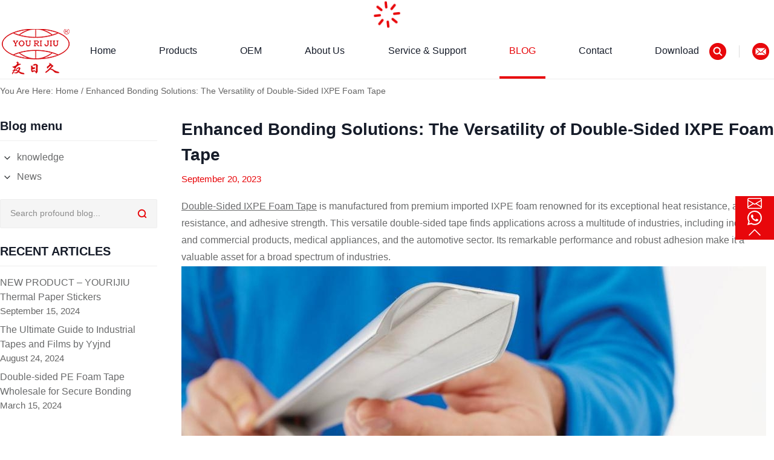

--- FILE ---
content_type: text/html; charset=UTF-8
request_url: https://www.yyjnd.com/double-sided-ixpe-foam-tape/
body_size: 41153
content:
<!DOCTYPE html>
<html lang="en">

<head><meta charset="UTF-8" /><script>if(navigator.userAgent.match(/MSIE|Internet Explorer/i)||navigator.userAgent.match(/Trident\/7\..*?rv:11/i)){var href=document.location.href;if(!href.match(/[?&]nowprocket/)){if(href.indexOf("?")==-1){if(href.indexOf("#")==-1){document.location.href=href+"?nowprocket=1"}else{document.location.href=href.replace("#","?nowprocket=1#")}}else{if(href.indexOf("#")==-1){document.location.href=href+"&nowprocket=1"}else{document.location.href=href.replace("#","&nowprocket=1#")}}}}</script><script>(()=>{class RocketLazyLoadScripts{constructor(){this.v="2.0.4",this.userEvents=["keydown","keyup","mousedown","mouseup","mousemove","mouseover","mouseout","touchmove","touchstart","touchend","touchcancel","wheel","click","dblclick","input"],this.attributeEvents=["onblur","onclick","oncontextmenu","ondblclick","onfocus","onmousedown","onmouseenter","onmouseleave","onmousemove","onmouseout","onmouseover","onmouseup","onmousewheel","onscroll","onsubmit"]}async t(){this.i(),this.o(),/iP(ad|hone)/.test(navigator.userAgent)&&this.h(),this.u(),this.l(this),this.m(),this.k(this),this.p(this),this._(),await Promise.all([this.R(),this.L()]),this.lastBreath=Date.now(),this.S(this),this.P(),this.D(),this.O(),this.M(),await this.C(this.delayedScripts.normal),await this.C(this.delayedScripts.defer),await this.C(this.delayedScripts.async),await this.T(),await this.F(),await this.j(),await this.A(),window.dispatchEvent(new Event("rocket-allScriptsLoaded")),this.everythingLoaded=!0,this.lastTouchEnd&&await new Promise(t=>setTimeout(t,500-Date.now()+this.lastTouchEnd)),this.I(),this.H(),this.U(),this.W()}i(){this.CSPIssue=sessionStorage.getItem("rocketCSPIssue"),document.addEventListener("securitypolicyviolation",t=>{this.CSPIssue||"script-src-elem"!==t.violatedDirective||"data"!==t.blockedURI||(this.CSPIssue=!0,sessionStorage.setItem("rocketCSPIssue",!0))},{isRocket:!0})}o(){window.addEventListener("pageshow",t=>{this.persisted=t.persisted,this.realWindowLoadedFired=!0},{isRocket:!0}),window.addEventListener("pagehide",()=>{this.onFirstUserAction=null},{isRocket:!0})}h(){let t;function e(e){t=e}window.addEventListener("touchstart",e,{isRocket:!0}),window.addEventListener("touchend",function i(o){o.changedTouches[0]&&t.changedTouches[0]&&Math.abs(o.changedTouches[0].pageX-t.changedTouches[0].pageX)<10&&Math.abs(o.changedTouches[0].pageY-t.changedTouches[0].pageY)<10&&o.timeStamp-t.timeStamp<200&&(window.removeEventListener("touchstart",e,{isRocket:!0}),window.removeEventListener("touchend",i,{isRocket:!0}),"INPUT"===o.target.tagName&&"text"===o.target.type||(o.target.dispatchEvent(new TouchEvent("touchend",{target:o.target,bubbles:!0})),o.target.dispatchEvent(new MouseEvent("mouseover",{target:o.target,bubbles:!0})),o.target.dispatchEvent(new PointerEvent("click",{target:o.target,bubbles:!0,cancelable:!0,detail:1,clientX:o.changedTouches[0].clientX,clientY:o.changedTouches[0].clientY})),event.preventDefault()))},{isRocket:!0})}q(t){this.userActionTriggered||("mousemove"!==t.type||this.firstMousemoveIgnored?"keyup"===t.type||"mouseover"===t.type||"mouseout"===t.type||(this.userActionTriggered=!0,this.onFirstUserAction&&this.onFirstUserAction()):this.firstMousemoveIgnored=!0),"click"===t.type&&t.preventDefault(),t.stopPropagation(),t.stopImmediatePropagation(),"touchstart"===this.lastEvent&&"touchend"===t.type&&(this.lastTouchEnd=Date.now()),"click"===t.type&&(this.lastTouchEnd=0),this.lastEvent=t.type,t.composedPath&&t.composedPath()[0].getRootNode()instanceof ShadowRoot&&(t.rocketTarget=t.composedPath()[0]),this.savedUserEvents.push(t)}u(){this.savedUserEvents=[],this.userEventHandler=this.q.bind(this),this.userEvents.forEach(t=>window.addEventListener(t,this.userEventHandler,{passive:!1,isRocket:!0})),document.addEventListener("visibilitychange",this.userEventHandler,{isRocket:!0})}U(){this.userEvents.forEach(t=>window.removeEventListener(t,this.userEventHandler,{passive:!1,isRocket:!0})),document.removeEventListener("visibilitychange",this.userEventHandler,{isRocket:!0}),this.savedUserEvents.forEach(t=>{(t.rocketTarget||t.target).dispatchEvent(new window[t.constructor.name](t.type,t))})}m(){const t="return false",e=Array.from(this.attributeEvents,t=>"data-rocket-"+t),i="["+this.attributeEvents.join("],[")+"]",o="[data-rocket-"+this.attributeEvents.join("],[data-rocket-")+"]",s=(e,i,o)=>{o&&o!==t&&(e.setAttribute("data-rocket-"+i,o),e["rocket"+i]=new Function("event",o),e.setAttribute(i,t))};new MutationObserver(t=>{for(const n of t)"attributes"===n.type&&(n.attributeName.startsWith("data-rocket-")||this.everythingLoaded?n.attributeName.startsWith("data-rocket-")&&this.everythingLoaded&&this.N(n.target,n.attributeName.substring(12)):s(n.target,n.attributeName,n.target.getAttribute(n.attributeName))),"childList"===n.type&&n.addedNodes.forEach(t=>{if(t.nodeType===Node.ELEMENT_NODE)if(this.everythingLoaded)for(const i of[t,...t.querySelectorAll(o)])for(const t of i.getAttributeNames())e.includes(t)&&this.N(i,t.substring(12));else for(const e of[t,...t.querySelectorAll(i)])for(const t of e.getAttributeNames())this.attributeEvents.includes(t)&&s(e,t,e.getAttribute(t))})}).observe(document,{subtree:!0,childList:!0,attributeFilter:[...this.attributeEvents,...e]})}I(){this.attributeEvents.forEach(t=>{document.querySelectorAll("[data-rocket-"+t+"]").forEach(e=>{this.N(e,t)})})}N(t,e){const i=t.getAttribute("data-rocket-"+e);i&&(t.setAttribute(e,i),t.removeAttribute("data-rocket-"+e))}k(t){Object.defineProperty(HTMLElement.prototype,"onclick",{get(){return this.rocketonclick||null},set(e){this.rocketonclick=e,this.setAttribute(t.everythingLoaded?"onclick":"data-rocket-onclick","this.rocketonclick(event)")}})}S(t){function e(e,i){let o=e[i];e[i]=null,Object.defineProperty(e,i,{get:()=>o,set(s){t.everythingLoaded?o=s:e["rocket"+i]=o=s}})}e(document,"onreadystatechange"),e(window,"onload"),e(window,"onpageshow");try{Object.defineProperty(document,"readyState",{get:()=>t.rocketReadyState,set(e){t.rocketReadyState=e},configurable:!0}),document.readyState="loading"}catch(t){console.log("WPRocket DJE readyState conflict, bypassing")}}l(t){this.originalAddEventListener=EventTarget.prototype.addEventListener,this.originalRemoveEventListener=EventTarget.prototype.removeEventListener,this.savedEventListeners=[],EventTarget.prototype.addEventListener=function(e,i,o){o&&o.isRocket||!t.B(e,this)&&!t.userEvents.includes(e)||t.B(e,this)&&!t.userActionTriggered||e.startsWith("rocket-")||t.everythingLoaded?t.originalAddEventListener.call(this,e,i,o):(t.savedEventListeners.push({target:this,remove:!1,type:e,func:i,options:o}),"mouseenter"!==e&&"mouseleave"!==e||t.originalAddEventListener.call(this,e,t.savedUserEvents.push,o))},EventTarget.prototype.removeEventListener=function(e,i,o){o&&o.isRocket||!t.B(e,this)&&!t.userEvents.includes(e)||t.B(e,this)&&!t.userActionTriggered||e.startsWith("rocket-")||t.everythingLoaded?t.originalRemoveEventListener.call(this,e,i,o):t.savedEventListeners.push({target:this,remove:!0,type:e,func:i,options:o})}}J(t,e){this.savedEventListeners=this.savedEventListeners.filter(i=>{let o=i.type,s=i.target||window;return e!==o||t!==s||(this.B(o,s)&&(i.type="rocket-"+o),this.$(i),!1)})}H(){EventTarget.prototype.addEventListener=this.originalAddEventListener,EventTarget.prototype.removeEventListener=this.originalRemoveEventListener,this.savedEventListeners.forEach(t=>this.$(t))}$(t){t.remove?this.originalRemoveEventListener.call(t.target,t.type,t.func,t.options):this.originalAddEventListener.call(t.target,t.type,t.func,t.options)}p(t){let e;function i(e){return t.everythingLoaded?e:e.split(" ").map(t=>"load"===t||t.startsWith("load.")?"rocket-jquery-load":t).join(" ")}function o(o){function s(e){const s=o.fn[e];o.fn[e]=o.fn.init.prototype[e]=function(){return this[0]===window&&t.userActionTriggered&&("string"==typeof arguments[0]||arguments[0]instanceof String?arguments[0]=i(arguments[0]):"object"==typeof arguments[0]&&Object.keys(arguments[0]).forEach(t=>{const e=arguments[0][t];delete arguments[0][t],arguments[0][i(t)]=e})),s.apply(this,arguments),this}}if(o&&o.fn&&!t.allJQueries.includes(o)){const e={DOMContentLoaded:[],"rocket-DOMContentLoaded":[]};for(const t in e)document.addEventListener(t,()=>{e[t].forEach(t=>t())},{isRocket:!0});o.fn.ready=o.fn.init.prototype.ready=function(i){function s(){parseInt(o.fn.jquery)>2?setTimeout(()=>i.bind(document)(o)):i.bind(document)(o)}return"function"==typeof i&&(t.realDomReadyFired?!t.userActionTriggered||t.fauxDomReadyFired?s():e["rocket-DOMContentLoaded"].push(s):e.DOMContentLoaded.push(s)),o([])},s("on"),s("one"),s("off"),t.allJQueries.push(o)}e=o}t.allJQueries=[],o(window.jQuery),Object.defineProperty(window,"jQuery",{get:()=>e,set(t){o(t)}})}P(){const t=new Map;document.write=document.writeln=function(e){const i=document.currentScript,o=document.createRange(),s=i.parentElement;let n=t.get(i);void 0===n&&(n=i.nextSibling,t.set(i,n));const c=document.createDocumentFragment();o.setStart(c,0),c.appendChild(o.createContextualFragment(e)),s.insertBefore(c,n)}}async R(){return new Promise(t=>{this.userActionTriggered?t():this.onFirstUserAction=t})}async L(){return new Promise(t=>{document.addEventListener("DOMContentLoaded",()=>{this.realDomReadyFired=!0,t()},{isRocket:!0})})}async j(){return this.realWindowLoadedFired?Promise.resolve():new Promise(t=>{window.addEventListener("load",t,{isRocket:!0})})}M(){this.pendingScripts=[];this.scriptsMutationObserver=new MutationObserver(t=>{for(const e of t)e.addedNodes.forEach(t=>{"SCRIPT"!==t.tagName||t.noModule||t.isWPRocket||this.pendingScripts.push({script:t,promise:new Promise(e=>{const i=()=>{const i=this.pendingScripts.findIndex(e=>e.script===t);i>=0&&this.pendingScripts.splice(i,1),e()};t.addEventListener("load",i,{isRocket:!0}),t.addEventListener("error",i,{isRocket:!0}),setTimeout(i,1e3)})})})}),this.scriptsMutationObserver.observe(document,{childList:!0,subtree:!0})}async F(){await this.X(),this.pendingScripts.length?(await this.pendingScripts[0].promise,await this.F()):this.scriptsMutationObserver.disconnect()}D(){this.delayedScripts={normal:[],async:[],defer:[]},document.querySelectorAll("script[type$=rocketlazyloadscript]").forEach(t=>{t.hasAttribute("data-rocket-src")?t.hasAttribute("async")&&!1!==t.async?this.delayedScripts.async.push(t):t.hasAttribute("defer")&&!1!==t.defer||"module"===t.getAttribute("data-rocket-type")?this.delayedScripts.defer.push(t):this.delayedScripts.normal.push(t):this.delayedScripts.normal.push(t)})}async _(){await this.L();let t=[];document.querySelectorAll("script[type$=rocketlazyloadscript][data-rocket-src]").forEach(e=>{let i=e.getAttribute("data-rocket-src");if(i&&!i.startsWith("data:")){i.startsWith("//")&&(i=location.protocol+i);try{const o=new URL(i).origin;o!==location.origin&&t.push({src:o,crossOrigin:e.crossOrigin||"module"===e.getAttribute("data-rocket-type")})}catch(t){}}}),t=[...new Map(t.map(t=>[JSON.stringify(t),t])).values()],this.Y(t,"preconnect")}async G(t){if(await this.K(),!0!==t.noModule||!("noModule"in HTMLScriptElement.prototype))return new Promise(e=>{let i;function o(){(i||t).setAttribute("data-rocket-status","executed"),e()}try{if(navigator.userAgent.includes("Firefox/")||""===navigator.vendor||this.CSPIssue)i=document.createElement("script"),[...t.attributes].forEach(t=>{let e=t.nodeName;"type"!==e&&("data-rocket-type"===e&&(e="type"),"data-rocket-src"===e&&(e="src"),i.setAttribute(e,t.nodeValue))}),t.text&&(i.text=t.text),t.nonce&&(i.nonce=t.nonce),i.hasAttribute("src")?(i.addEventListener("load",o,{isRocket:!0}),i.addEventListener("error",()=>{i.setAttribute("data-rocket-status","failed-network"),e()},{isRocket:!0}),setTimeout(()=>{i.isConnected||e()},1)):(i.text=t.text,o()),i.isWPRocket=!0,t.parentNode.replaceChild(i,t);else{const i=t.getAttribute("data-rocket-type"),s=t.getAttribute("data-rocket-src");i?(t.type=i,t.removeAttribute("data-rocket-type")):t.removeAttribute("type"),t.addEventListener("load",o,{isRocket:!0}),t.addEventListener("error",i=>{this.CSPIssue&&i.target.src.startsWith("data:")?(console.log("WPRocket: CSP fallback activated"),t.removeAttribute("src"),this.G(t).then(e)):(t.setAttribute("data-rocket-status","failed-network"),e())},{isRocket:!0}),s?(t.fetchPriority="high",t.removeAttribute("data-rocket-src"),t.src=s):t.src="data:text/javascript;base64,"+window.btoa(unescape(encodeURIComponent(t.text)))}}catch(i){t.setAttribute("data-rocket-status","failed-transform"),e()}});t.setAttribute("data-rocket-status","skipped")}async C(t){const e=t.shift();return e?(e.isConnected&&await this.G(e),this.C(t)):Promise.resolve()}O(){this.Y([...this.delayedScripts.normal,...this.delayedScripts.defer,...this.delayedScripts.async],"preload")}Y(t,e){this.trash=this.trash||[];let i=!0;var o=document.createDocumentFragment();t.forEach(t=>{const s=t.getAttribute&&t.getAttribute("data-rocket-src")||t.src;if(s&&!s.startsWith("data:")){const n=document.createElement("link");n.href=s,n.rel=e,"preconnect"!==e&&(n.as="script",n.fetchPriority=i?"high":"low"),t.getAttribute&&"module"===t.getAttribute("data-rocket-type")&&(n.crossOrigin=!0),t.crossOrigin&&(n.crossOrigin=t.crossOrigin),t.integrity&&(n.integrity=t.integrity),t.nonce&&(n.nonce=t.nonce),o.appendChild(n),this.trash.push(n),i=!1}}),document.head.appendChild(o)}W(){this.trash.forEach(t=>t.remove())}async T(){try{document.readyState="interactive"}catch(t){}this.fauxDomReadyFired=!0;try{await this.K(),this.J(document,"readystatechange"),document.dispatchEvent(new Event("rocket-readystatechange")),await this.K(),document.rocketonreadystatechange&&document.rocketonreadystatechange(),await this.K(),this.J(document,"DOMContentLoaded"),document.dispatchEvent(new Event("rocket-DOMContentLoaded")),await this.K(),this.J(window,"DOMContentLoaded"),window.dispatchEvent(new Event("rocket-DOMContentLoaded"))}catch(t){console.error(t)}}async A(){try{document.readyState="complete"}catch(t){}try{await this.K(),this.J(document,"readystatechange"),document.dispatchEvent(new Event("rocket-readystatechange")),await this.K(),document.rocketonreadystatechange&&document.rocketonreadystatechange(),await this.K(),this.J(window,"load"),window.dispatchEvent(new Event("rocket-load")),await this.K(),window.rocketonload&&window.rocketonload(),await this.K(),this.allJQueries.forEach(t=>t(window).trigger("rocket-jquery-load")),await this.K(),this.J(window,"pageshow");const t=new Event("rocket-pageshow");t.persisted=this.persisted,window.dispatchEvent(t),await this.K(),window.rocketonpageshow&&window.rocketonpageshow({persisted:this.persisted})}catch(t){console.error(t)}}async K(){Date.now()-this.lastBreath>45&&(await this.X(),this.lastBreath=Date.now())}async X(){return document.hidden?new Promise(t=>setTimeout(t)):new Promise(t=>requestAnimationFrame(t))}B(t,e){return e===document&&"readystatechange"===t||(e===document&&"DOMContentLoaded"===t||(e===window&&"DOMContentLoaded"===t||(e===window&&"load"===t||e===window&&"pageshow"===t)))}static run(){(new RocketLazyLoadScripts).t()}}RocketLazyLoadScripts.run()})();</script>
    
    <meta http-equiv="X-UA-Compatible" content="IE=edge" />
    <meta name="viewport" content="width=device-width, initial-scale=1.0" />
    <meta name='robots' content='index, follow, max-image-preview:large, max-snippet:-1, max-video-preview:-1' />
	<style>img:is([sizes="auto" i], [sizes^="auto," i]) { contain-intrinsic-size: 3000px 1500px }</style>
	<meta name="viewport" content="width=device-width, initial-scale=1">
	<!-- This site is optimized with the Yoast SEO plugin v25.1 - https://yoast.com/wordpress/plugins/seo/ -->
	<title>Enhanced Bonding Solutions: The Versatility of Double-Sided IXPE Foam Tape</title>
<style id="rocket-critical-css">.wp-block-image>a{display:inline-block}.wp-block-image img{box-sizing:border-box;height:auto;max-width:100%;vertical-align:bottom}ul{box-sizing:border-box}:root{--wp--preset--font-size--normal:16px;--wp--preset--font-size--huge:42px}@font-face{font-display:swap;font-family:bootstrap-icons;src:url(/lib/font/6d63d0501e5ed7b79dab.woff2) format("woff2"),url(/lib/font/4753c5ba57962b4d7bf8.woff) format("woff")}.bi:before,[class*=" bi-"]:before{-webkit-font-smoothing:antialiased;-moz-osx-font-smoothing:grayscale;display:inline-block;font-family:bootstrap-icons!important;font-style:normal;font-variant:normal;font-weight:400!important;line-height:1;text-transform:none;vertical-align:-.125em}.bi-chat:before{content:"\f268"}.bi-chevron-up:before{content:"\f286"}.bi-envelope:before{content:"\f32f"}.bi-search:before{content:"\f52a"}.bi-whatsapp:before{content:"\f618"}.bi-x-lg:before{content:"\f659"}:root{--swiper-theme-color:#007aff}:root{--swiper-navigation-size:44px}*,:after,:before{border:0 solid #eee;box-sizing:border-box}:after,:before{--tw-content:""}html{-webkit-text-size-adjust:100%;font-feature-settings:normal;font-family:SourceHanSansCN,Arial,Helvetica,ui-sans-serif,system-ui,-apple-system,BlinkMacSystemFont,Segoe UI,Roboto,Helvetica Neue,Noto Sans,sans-serif,Apple Color Emoji,Segoe UI Emoji,Segoe UI Symbol,Noto Color Emoji;font-variation-settings:normal;line-height:1.5;-moz-tab-size:4;-o-tab-size:4;tab-size:4}body{line-height:inherit;margin:0}h1,h2,h3{font-size:inherit;font-weight:inherit}a{color:inherit;text-decoration:inherit}button,input,textarea{color:inherit;font-family:inherit;font-size:100%;font-weight:inherit;line-height:inherit;margin:0;padding:0}button{text-transform:none}[type=submit],button{-webkit-appearance:button;background-color:transparent;background-image:none}:-moz-focusring{outline:auto}:-moz-ui-invalid{box-shadow:none}::-webkit-inner-spin-button,::-webkit-outer-spin-button{height:auto}[type=search]{-webkit-appearance:textfield;outline-offset:-2px}::-webkit-search-decoration{-webkit-appearance:none}::-webkit-file-upload-button{-webkit-appearance:button;font:inherit}figure,h1,h2,h3,p{margin:0}ul{list-style:none;margin:0;padding:0}textarea{resize:vertical}input::-moz-placeholder,textarea::-moz-placeholder{color:#9ca3af}iframe,img,svg{display:block;vertical-align:middle}img{height:auto;max-width:100%}[type=email],[type=search],[type=text],textarea{--tw-shadow:0 0 #0000;-webkit-appearance:none;-moz-appearance:none;appearance:none;background-color:#fff;border-color:#6b7280;border-radius:0;border-width:1px;font-size:1rem;line-height:1.5rem;padding:.5rem .75rem}input::-moz-placeholder,textarea::-moz-placeholder{color:#6b7280;opacity:1}::-webkit-datetime-edit-fields-wrapper{padding:0}::-webkit-date-and-time-value{min-height:1.5em}::-webkit-datetime-edit,::-webkit-datetime-edit-day-field,::-webkit-datetime-edit-hour-field,::-webkit-datetime-edit-meridiem-field,::-webkit-datetime-edit-millisecond-field,::-webkit-datetime-edit-minute-field,::-webkit-datetime-edit-month-field,::-webkit-datetime-edit-second-field,::-webkit-datetime-edit-year-field{padding-bottom:0;padding-top:0}@media (min-width:1280px){::-webkit-scrollbar{--tw-bg-opacity:1;background-color:rgb(241 241 241/var(--tw-bg-opacity));width:.5rem}::-webkit-scrollbar-thumb{--tw-bg-opacity:1;background-color:rgb(193 193 193/var(--tw-bg-opacity))}@media (min-width:1280px){::-webkit-scrollbar-thumb:hover{--tw-bg-opacity:1;background-color:rgb(168 168 168/var(--tw-bg-opacity))}::-webkit-scrollbar-thumb:active{--tw-bg-opacity:1;background-color:rgb(120 120 120/var(--tw-bg-opacity))}}}@font-face{font-display:swap;font-family:SourceHanSansCN;font-style:normal;font-weight:400;src:url(/lib/font/f4b63575ae946584c1c8.woff)}@font-face{font-display:swap;font-family:SourceHanSansCN;font-style:medium;font-weight:500;src:url(/lib/font/f4b63575ae946584c1c8.woff)}@font-face{font-display:swap;font-family:SourceHanSansCN;font-style:bold;font-weight:700;src:url(/lib/font/638221ad83335a5fc0bc.woff)}body{--tw-text-opacity:1;color:rgb(105 106 107/var(--tw-text-opacity));min-width:23.4375rem;overflow-x:hidden;scroll-behavior:auto}@media (max-width:767.98px){body{font-size:.875rem}}form{margin:0}input,textarea{background-color:inherit;border-width:1px;padding-left:1rem;padding-right:1rem;resize:none;width:100%}input::-moz-placeholder,textarea::-moz-placeholder{--tw-text-opacity:1;color:rgb(141 141 141/var(--tw-text-opacity))}iframe{max-height:100%;max-width:100%}.w{margin-left:auto;margin-right:auto;max-width:85.625rem;width:100%}@media (max-width:1535.98px){.w{max-width:80rem}}@media (max-width:1279.98px){.w{max-width:64rem}}@media (max-width:1023.98px){.w{max-width:48rem}}@media (max-width:767.98px){.w{max-width:40rem}}.base-container{margin-left:auto;margin-right:auto;max-width:120rem;position:relative}.form-input,.form-textarea{--tw-border-opacity:1!important;border-color:rgb(221 221 221/var(--tw-border-opacity))!important}.bi{fill:currentColor;display:inline-block;line-height:0!important;vertical-align:middle}*,:after,:before{--tw-border-spacing-x:0;--tw-border-spacing-y:0;--tw-translate-x:0;--tw-translate-y:0;--tw-rotate:0;--tw-skew-x:0;--tw-skew-y:0;--tw-scale-x:1;--tw-scale-y:1;--tw-pan-x:;--tw-pan-y:;--tw-pinch-zoom:;--tw-scroll-snap-strictness:proximity;--tw-gradient-from-position:;--tw-gradient-via-position:;--tw-gradient-to-position:;--tw-ordinal:;--tw-slashed-zero:;--tw-numeric-figure:;--tw-numeric-spacing:;--tw-numeric-fraction:;--tw-ring-inset:;--tw-ring-offset-width:0px;--tw-ring-offset-color:#fff;--tw-ring-color:rgba(59,130,246,.5);--tw-ring-offset-shadow:0 0 #0000;--tw-ring-shadow:0 0 #0000;--tw-shadow:0 0 #0000;--tw-shadow-colored:0 0 #0000;--tw-blur:;--tw-brightness:;--tw-contrast:;--tw-grayscale:;--tw-hue-rotate:;--tw-invert:;--tw-saturate:;--tw-sepia:;--tw-drop-shadow:;--tw-backdrop-blur:;--tw-backdrop-brightness:;--tw-backdrop-contrast:;--tw-backdrop-grayscale:;--tw-backdrop-hue-rotate:;--tw-backdrop-invert:;--tw-backdrop-opacity:;--tw-backdrop-saturate:;--tw-backdrop-sepia:}::backdrop{--tw-border-spacing-x:0;--tw-border-spacing-y:0;--tw-translate-x:0;--tw-translate-y:0;--tw-rotate:0;--tw-skew-x:0;--tw-skew-y:0;--tw-scale-x:1;--tw-scale-y:1;--tw-pan-x:;--tw-pan-y:;--tw-pinch-zoom:;--tw-scroll-snap-strictness:proximity;--tw-gradient-from-position:;--tw-gradient-via-position:;--tw-gradient-to-position:;--tw-ordinal:;--tw-slashed-zero:;--tw-numeric-figure:;--tw-numeric-spacing:;--tw-numeric-fraction:;--tw-ring-inset:;--tw-ring-offset-width:0px;--tw-ring-offset-color:#fff;--tw-ring-color:rgba(59,130,246,.5);--tw-ring-offset-shadow:0 0 #0000;--tw-ring-shadow:0 0 #0000;--tw-shadow:0 0 #0000;--tw-shadow-colored:0 0 #0000;--tw-blur:;--tw-brightness:;--tw-contrast:;--tw-grayscale:;--tw-hue-rotate:;--tw-invert:;--tw-saturate:;--tw-sepia:;--tw-drop-shadow:;--tw-backdrop-blur:;--tw-backdrop-brightness:;--tw-backdrop-contrast:;--tw-backdrop-grayscale:;--tw-backdrop-hue-rotate:;--tw-backdrop-invert:;--tw-backdrop-opacity:;--tw-backdrop-saturate:;--tw-backdrop-sepia:}.prose{color:#696a6b;max-width:65ch}.prose{--tw-prose-body:#374151;--tw-prose-headings:#111827;--tw-prose-lead:#4b5563;--tw-prose-links:#111827;--tw-prose-bold:#111827;--tw-prose-counters:#6b7280;--tw-prose-bullets:#d1d5db;--tw-prose-hr:#e5e7eb;--tw-prose-quotes:#111827;--tw-prose-quote-borders:#e5e7eb;--tw-prose-captions:#6b7280;--tw-prose-code:#111827;--tw-prose-pre-code:#e5e7eb;--tw-prose-pre-bg:#1f2937;--tw-prose-th-borders:#d1d5db;--tw-prose-td-borders:#e5e7eb;--tw-prose-invert-body:#d1d5db;--tw-prose-invert-headings:#fff;--tw-prose-invert-lead:#9ca3af;--tw-prose-invert-links:#fff;--tw-prose-invert-bold:#fff;--tw-prose-invert-counters:#9ca3af;--tw-prose-invert-bullets:#4b5563;--tw-prose-invert-hr:#374151;--tw-prose-invert-quotes:#f3f4f6;--tw-prose-invert-quote-borders:#374151;--tw-prose-invert-captions:#9ca3af;--tw-prose-invert-code:#fff;--tw-prose-invert-pre-code:#d1d5db;--tw-prose-invert-pre-bg:rgba(0,0,0,.5);--tw-prose-invert-th-borders:#4b5563;--tw-prose-invert-td-borders:#374151;font-size:1rem;line-height:1.75}.form-input,.form-textarea{--tw-shadow:0 0 #0000;-webkit-appearance:none;-moz-appearance:none;appearance:none;background-color:#fff;border-color:#6b7280;border-radius:0;border-width:1px;font-size:1rem;line-height:1.5rem;padding:.5rem .75rem}.form-input::-moz-placeholder,.form-textarea::-moz-placeholder{color:#6b7280;opacity:1}.form-input::-webkit-datetime-edit-fields-wrapper{padding:0}.form-input::-webkit-date-and-time-value{min-height:1.5em}.form-input::-webkit-datetime-edit,.form-input::-webkit-datetime-edit-day-field,.form-input::-webkit-datetime-edit-hour-field,.form-input::-webkit-datetime-edit-meridiem-field,.form-input::-webkit-datetime-edit-millisecond-field,.form-input::-webkit-datetime-edit-minute-field,.form-input::-webkit-datetime-edit-month-field,.form-input::-webkit-datetime-edit-second-field,.form-input::-webkit-datetime-edit-year-field{padding-bottom:0;padding-top:0}.c-btn2{--tw-border-opacity:1;--tw-bg-opacity:1;--tw-text-opacity:1;background-color:rgb(232 7 11/var(--tw-bg-opacity));border-color:rgb(232 7 11/var(--tw-border-opacity));border-width:1px;color:rgb(255 255 255/var(--tw-text-opacity));display:inline-block;min-width:11.25rem;padding:.875rem 2rem;text-align:center}@media (max-width:1279.98px){.c-btn2{min-width:0;padding-left:1.5rem;padding-right:1.5rem}}.fixed{position:fixed}.absolute{position:absolute}.relative{position:relative}.sticky{position:sticky}.inset-0{inset:0}.bottom-0{bottom:0}.left-0{left:0}.left-1\/2{left:50%}.right-0{right:0}.right-3{right:.75rem}.top-0{top:0}.top-1\/2{top:50%}.top-3{top:.75rem}.top-\[7\.5rem\]{top:7.5rem}.z-30{z-index:30}.z-40{z-index:40}.z-50{z-index:50}.col-span-2{grid-column:span 2/span 2}.mx-3{margin-left:.75rem;margin-right:.75rem}.mx-\[\.625rem\]{margin-left:.625rem;margin-right:.625rem}.mx-auto{margin-left:auto;margin-right:auto}.mb-10{margin-bottom:2.5rem}.mb-20{margin-bottom:5rem}.mb-4{margin-bottom:1rem}.mb-5{margin-bottom:1.25rem}.mb-8{margin-bottom:2rem}.ml-10{margin-left:2.5rem}.ml-\[1\.875rem\]{margin-left:1.875rem}.ml-auto{margin-left:auto}.mr-1{margin-right:.25rem}.mr-4{margin-right:1rem}.mr-\[\.375rem\]{margin-right:.375rem}.mr-\[\.4375rem\]{margin-right:.4375rem}.mt-1{margin-top:.25rem}.mt-2{margin-top:.5rem}.mt-8{margin-top:2rem}.block{display:block}.inline-block{display:inline-block}.flex{display:flex}.grid{display:grid}.hidden{display:none}.aspect-square{aspect-ratio:1/1}.aspect-video{aspect-ratio:16/9}.h-10{height:2.5rem}.h-12{height:3rem}.h-16{height:4rem}.h-4{height:1rem}.h-5{height:1.25rem}.h-6{height:1.5rem}.h-\[5\.625rem\]{height:5.625rem}.h-full{height:100%}.max-h-\[90vh\]{max-height:90vh}.w-10{width:2.5rem}.w-16{width:4rem}.w-4{width:1rem}.w-5{width:1.25rem}.w-6{width:1.5rem}.w-\[16\.25rem\]{width:16.25rem}.w-auto{width:auto}.w-full{width:100%}.w-px{width:1px}.max-w-4xl{max-width:56rem}.max-w-\[46\.875rem\]{max-width:46.875rem}.max-w-\[62\.5rem\]{max-width:62.5rem}.max-w-none{max-width:none}.max-w-xl{max-width:36rem}.max-w-xs{max-width:20rem}.flex-1{flex:1 1 0%}.flex-none{flex:none}.flex-shrink-0{flex-shrink:0}.flex-grow{flex-grow:1}.-translate-x-1\/2{--tw-translate-x:-50%}.-translate-x-1\/2,.-translate-y-1\/2{transform:translate(var(--tw-translate-x),var(--tw-translate-y)) rotate(var(--tw-rotate)) skewX(var(--tw-skew-x)) skewY(var(--tw-skew-y)) scaleX(var(--tw-scale-x)) scaleY(var(--tw-scale-y))}.-translate-y-1\/2{--tw-translate-y:-50%}.animate-fadeIn{animation:fadeIn .6s cubic-bezier(.5,0,0,1) backwards}.animate-fadeInDown{animation:fadeInDown .6s cubic-bezier(.5,0,0,1) backwards}@keyframes spin{to{transform:rotate(1turn)}}.animate-spin{animation:spin 1s linear infinite}@keyframes whatsapp{0%{transform:scale(1) translateX(0)}20%{transform:scale(1.2) translateX(0)}40%{transform:scale(1.2) translateX(-.1rem)}50%{transform:scale(1.2) translateX(.1rem)}60%{transform:scale(1.2) translateX(-.1rem)}70%{transform:scale(1.2) translateX(.1rem)}80%{transform:scale(1.2) translateX(0)}to{transform:scale(1) translateX(0)}}.animate-whatsapp{animation:whatsapp 1s infinite backwards}.grid-cols-2{grid-template-columns:repeat(2,minmax(0,1fr))}.grid-cols-3{grid-template-columns:repeat(3,minmax(0,1fr))}.flex-wrap{flex-wrap:wrap}.items-start{align-items:flex-start}.items-center{align-items:center}.justify-center{justify-content:center}.justify-between{justify-content:space-between}.gap-10{gap:2.5rem}.gap-4{gap:1rem}.gap-5{gap:1.25rem}.space-y-2>:not([hidden])~:not([hidden]){--tw-space-y-reverse:0;margin-bottom:calc(.5rem*var(--tw-space-y-reverse));margin-top:calc(.5rem*(1 - var(--tw-space-y-reverse)))}.space-y-6>:not([hidden])~:not([hidden]){--tw-space-y-reverse:0;margin-bottom:calc(1.5rem*var(--tw-space-y-reverse));margin-top:calc(1.5rem*(1 - var(--tw-space-y-reverse)))}.divide-x>:not([hidden])~:not([hidden]){--tw-divide-x-reverse:0;border-left-width:calc(1px*(1 - var(--tw-divide-x-reverse)));border-right-width:calc(1px*var(--tw-divide-x-reverse))}.overflow-hidden{overflow:hidden}.overflow-y-auto{overflow-y:auto}.truncate{overflow:hidden;text-overflow:ellipsis}.truncate{white-space:nowrap}.rounded-full{border-radius:9999px}.rounded-sm{border-radius:.125rem}.border{border-width:1px}.border-0{border-width:0}.border-b{border-bottom-width:1px}.border-l{border-left-width:1px}.border-none{border-style:none}.border-\[\#EEEEEE\]{--tw-border-opacity:1;border-color:rgb(238 238 238/var(--tw-border-opacity))}.border-\[\#dddddd\]{--tw-border-opacity:1;border-color:rgb(221 221 221/var(--tw-border-opacity))}.border-main{--tw-border-opacity:1;border-color:rgb(232 7 11/var(--tw-border-opacity))}.bg-\[\#f5f5f5\]{--tw-bg-opacity:1;background-color:rgb(245 245 245/var(--tw-bg-opacity))}.bg-black\/70{background-color:rgba(0,0,0,.7)}.bg-border{--tw-bg-opacity:1;background-color:rgb(230 230 230/var(--tw-bg-opacity))}.bg-main{--tw-bg-opacity:1;background-color:rgb(232 7 11/var(--tw-bg-opacity))}.bg-nav-top{--tw-bg-opacity:1;background-color:rgb(246 248 252/var(--tw-bg-opacity))}.bg-white{--tw-bg-opacity:1;background-color:rgb(255 255 255/var(--tw-bg-opacity))}.stroke-main{stroke:#e8070b}.\!px-0{padding-left:0!important;padding-right:0!important}.px-15{padding-left:3.75rem;padding-right:3.75rem}.px-4{padding-left:1rem;padding-right:1rem}.px-5{padding-left:1.25rem;padding-right:1.25rem}.py-10{padding-bottom:2.5rem;padding-top:2.5rem}.py-12\.5{padding-bottom:3.125rem;padding-top:3.125rem}.py-2{padding-bottom:.5rem;padding-top:.5rem}.py-3{padding-bottom:.75rem;padding-top:.75rem}.py-3\.5{padding-bottom:.875rem;padding-top:.875rem}.py-4{padding-bottom:1rem;padding-top:1rem}.pb-2{padding-bottom:.5rem}.pl-\[1\.25rem\]{padding-left:1.25rem}.pr-4{padding-right:1rem}.pr-\[1\.25rem\]{padding-right:1.25rem}.pt-\[\.625rem\]{padding-top:.625rem}.text-center{text-align:center}.text-right{text-align:right}.text-2xl{font-size:1.5rem}.text-3xl{font-size:1.75rem}.text-base{font-size:1rem}.text-sm{font-size:.875rem}.text-tiny{font-size:.9375rem}.text-xl{font-size:1.25rem}.text-xs{font-size:.75rem}.\!font-normal{font-weight:400!important}.font-bold{font-weight:700}.font-semibold{font-weight:600}.leading-none{line-height:1}.\!text-white{--tw-text-opacity:1!important;color:rgb(255 255 255/var(--tw-text-opacity))!important}.text-black{--tw-text-opacity:1;color:rgb(0 0 0/var(--tw-text-opacity))}.text-main{--tw-text-opacity:1;color:rgb(232 7 11/var(--tw-text-opacity))}.text-nav-menu{--tw-text-opacity:1;color:rgb(22 28 41/var(--tw-text-opacity))}.text-nav-text{--tw-text-opacity:1;color:rgb(108 115 128/var(--tw-text-opacity))}.text-text-sub{--tw-text-opacity:1;color:rgb(102 102 102/var(--tw-text-opacity))}.text-title{--tw-text-opacity:1;color:rgb(22 28 41/var(--tw-text-opacity))}.text-white{--tw-text-opacity:1;color:rgb(255 255 255/var(--tw-text-opacity))}.shadow{--tw-shadow:0 2px 5px rgba(32,35,39,.1);--tw-shadow-colored:0 2px 5px var(--tw-shadow-color)}.shadow,.shadow-home{box-shadow:var(--tw-ring-offset-shadow,0 0 #0000),var(--tw-ring-shadow,0 0 #0000),var(--tw-shadow)}.shadow-home{--tw-shadow:0px 0px 20px rgba(22,28,41,.1);--tw-shadow-colored:0px 0px 20px var(--tw-shadow-color)}.outline-none{outline:2px solid transparent;outline-offset:2px}.backdrop-blur-\[1\.25rem\]{--tw-backdrop-blur:blur(1.25rem)}.backdrop-blur-\[1\.25rem\],.backdrop-saturate-\[180\%\]{-webkit-backdrop-filter:var(--tw-backdrop-blur) var(--tw-backdrop-brightness) var(--tw-backdrop-contrast) var(--tw-backdrop-grayscale) var(--tw-backdrop-hue-rotate) var(--tw-backdrop-invert) var(--tw-backdrop-opacity) var(--tw-backdrop-saturate) var(--tw-backdrop-sepia);backdrop-filter:var(--tw-backdrop-blur) var(--tw-backdrop-brightness) var(--tw-backdrop-contrast) var(--tw-backdrop-grayscale) var(--tw-backdrop-hue-rotate) var(--tw-backdrop-invert) var(--tw-backdrop-opacity) var(--tw-backdrop-saturate) var(--tw-backdrop-sepia)}.backdrop-saturate-\[180\%\]{--tw-backdrop-saturate:saturate(180%)}.animation-delay-400{animation-delay:.4s}.text-overflow-2{-webkit-line-clamp:2}.text-overflow-2{-webkit-box-orient:vertical;display:-webkit-box;overflow:hidden;text-overflow:ellipsis}.desktop-menu__list{height:6.25rem}.desktop-menu__item{padding-left:.75rem;padding-right:.75rem}@media (max-width:1535.98px){.desktop-menu__item{padding-left:.6rem!important;padding-right:.6rem!important}}@media (max-width:1366px){.desktop-menu__item{padding-left:1rem!important;padding-right:1rem!important}}.desktop-menu__item:after{--tw-bg-opacity:1;--tw-content:"";background-color:rgb(232 7 11/var(--tw-bg-opacity));bottom:0;content:var(--tw-content);height:.25rem;left:0;position:absolute;width:0}.desktop-menu__link{display:block;overflow:hidden;text-overflow:ellipsis;white-space:nowrap}.desktop-menu__list--sub{--tw-bg-opacity:1;--tw-shadow:0 2px 5px rgba(32,35,39,.1);--tw-shadow-colored:0 2px 5px var(--tw-shadow-color);animation:fadeInDown .6s cubic-bezier(.5,0,0,1) backwards;background-color:rgb(255 255 255/var(--tw-bg-opacity));border-radius:.375rem;box-shadow:var(--tw-ring-offset-shadow,0 0 #0000),var(--tw-ring-shadow,0 0 #0000),var(--tw-shadow);display:none!important;font-size:.9375rem;left:0;padding:.5rem;position:absolute;top:100%;width:15.625rem}.desktop-menu__list--sub .desktop-menu__item{display:block;padding-left:0;padding-right:0}.desktop-menu__list--sub .desktop-menu__item:after{content:var(--tw-content);display:none}.desktop-menu__list--sub .desktop-menu__link{border-radius:.375rem;line-height:2.5rem;padding-left:1rem;padding-right:1rem}@keyframes fadeIn{0%{opacity:0}to{opacity:1}}.mobile-menu__list{animation:fadeInDown .6s cubic-bezier(.5,0,0,1) backwards;bottom:0;left:0;position:absolute;top:0;width:18.75rem}.mobile-menu__list>:not([hidden])~:not([hidden]){--tw-divide-opacity:1;border-color:rgb(230 230 230/var(--tw-divide-opacity))}.mobile-menu__list{--tw-bg-opacity:1;background-color:rgb(255 255 255/var(--tw-bg-opacity));padding:2.5rem .75rem}@media (max-width:767.98px){.mobile-menu__list{width:100%}}.mobile-menu__list--sub{font-size:.9375rem;padding-left:.75rem}.mobile-menu__link{text-overflow:ellipsis;white-space:nowrap}.title-xl{--tw-text-opacity:1;color:rgb(22 28 41/var(--tw-text-opacity));font-size:2.25rem;font-weight:700}@media (max-width:1279.98px){.title-xl{font-size:1.75rem}}@media (max-width:767.98px){.title-xl{font-size:1.5rem}}.title-md{--tw-text-opacity:1;color:rgb(22 28 41/var(--tw-text-opacity));font-size:1.5rem;font-weight:700}@media (max-width:1279.98px){.title-md{font-size:1.25rem}}@media (max-width:767.98px){.title-md{font-size:1.125rem}}.desktop-menu__list{justify-content:space-between;white-space:nowrap}.desktop-menu__item,.desktop-menu__list{align-items:center;display:flex;height:100%;position:relative}.desktop-menu__item{padding-left:1rem;padding-right:1rem}.desktop-menu__item .desktop-menu__link{display:block;position:relative}.desktop-menu__link:after{--tw-translate-x:-50%;--tw-bg-opacity:1;--tw-content:"";background-color:rgb(255 255 255/var(--tw-bg-opacity));bottom:-.5rem;content:var(--tw-content);height:.125rem;left:50%;position:absolute;transform:translate(var(--tw-translate-x),var(--tw-translate-y)) rotate(var(--tw-rotate)) skewX(var(--tw-skew-x)) skewY(var(--tw-skew-y)) scaleX(var(--tw-scale-x)) scaleY(var(--tw-scale-y));width:0}.desktop-menu__item .desktop-menu__item{display:block;height:auto;padding:0}.desktop-menu__item .desktop-menu__item .desktop-menu__link{-webkit-box-orient:vertical;-webkit-line-clamp:1;color:inherit;display:-webkit-box;display:block;line-height:2.5rem;overflow:hidden;padding-left:.5rem;padding-right:.5rem}.desktop-menu__item .desktop-menu__item .desktop-menu__link:after{content:var(--tw-content);display:none}.mobile-menu__list>:not([hidden])~:not([hidden]){--tw-divide-y-reverse:0;border-bottom-width:calc(1px*var(--tw-divide-y-reverse));border-top-width:calc(1px*(1 - var(--tw-divide-y-reverse)))}.mobile-menu__list{font-size:1rem;font-weight:700;overflow-y:auto;padding-left:1.25rem;padding-right:1.25rem}.mobile-menu__list--sub{display:none}@keyframes fadeInDown{0%{opacity:0;transform:translateY(-2rem)}to{opacity:1;transform:translateY(0)}}.mobile-menu__list--sub{animation:fadeInDown .6s cubic-bezier(.5,0,0,1) backwards}.mobile-menu__list--sub>:not([hidden])~:not([hidden]){--tw-divide-y-reverse:0;border-bottom-width:calc(1px*var(--tw-divide-y-reverse));border-top-width:calc(1px*(1 - var(--tw-divide-y-reverse)))}.mobile-menu__list--sub{border-top-width:1px;font-size:.875rem;padding-left:.5rem}.mobile-menu__item{position:relative}.mobile-menu__arrow{align-items:center;aspect-ratio:1/1;display:flex;font-size:.75rem;justify-content:center;position:absolute;right:0;top:0;width:3rem}.mobile-menu__link{-webkit-box-orient:vertical;-webkit-line-clamp:1;display:-webkit-box;display:block;line-height:3rem;overflow:hidden}.pop-form__textarea{height:12.5rem}.social img{display:inline-block;height:1.25rem;margin-right:.375rem;width:1.25rem}header .mobile_nav_i:before{font-weight:700!important}.menu .right img{display:inline-block;width:1.875rem}.bg-footer input{--tw-text-opacity:1;border-width:0;color:rgb(255 255 255/var(--tw-text-opacity))}.bg-footer input{background-color:#515661}.desktop-menu__item.active:after{width:100%}.desktop-menu__item.active>a{color:#e8070b}@media (max-width:1366px){.mini_pc\:hidden{display:none}}@media (max-width:1279.98px){.md\:mb-8{margin-bottom:2rem}.md\:mb-\[3\.75rem\]{margin-bottom:3.75rem}.md\:ml-0{margin-left:0}.md\:mt-6{margin-top:1.5rem}.md\:block{display:block}.md\:hidden{display:none}.md\:w-14{width:3.5rem}}@media (max-width:1023.98px){.sm\:hidden{display:none}.sm\:px-4{padding-left:1rem;padding-right:1rem}.sm\:px-\[1\.25rem\]{padding-left:1.25rem;padding-right:1.25rem}}@media (max-width:767.98px){.xs\:bottom-16{bottom:4rem}.xs\:right-2\.5{right:.625rem}.xs\:top-auto{top:auto}.xs\:col-span-2{grid-column:span 2/span 2}.xs\:mb-10{margin-bottom:2.5rem}.xs\:mb-6{margin-bottom:1.5rem}.xs\:block{display:block}.xs\:hidden{display:none}.xs\:w-12{width:3rem}.xs\:max-w-none{max-width:none}.xs\:translate-y-0{--tw-translate-y:0px}.xs\:translate-y-0{transform:translate(var(--tw-translate-x),var(--tw-translate-y)) rotate(var(--tw-rotate)) skewX(var(--tw-skew-x)) skewY(var(--tw-skew-y)) scaleX(var(--tw-scale-x)) scaleY(var(--tw-scale-y))}.xs\:px-3\.75{padding-left:.9375rem;padding-right:.9375rem}.xs\:py-6{padding-bottom:1.5rem;padding-top:1.5rem}}.wpcf7 .screen-reader-response{position:absolute;overflow:hidden;clip:rect(1px,1px,1px,1px);clip-path:inset(50%);height:1px;width:1px;margin:-1px;padding:0;border:0;word-wrap:normal!important}.wpcf7 form .wpcf7-response-output{margin:2em 0.5em 1em;padding:0.2em 1em;border:2px solid #00a0d2}.wpcf7 form.init .wpcf7-response-output{display:none}.wpcf7-form-control-wrap{position:relative}@keyframes spin{from{transform:rotate(0deg)}to{transform:rotate(360deg)}}.wpcf7 input[type="email"]{direction:ltr}</style>
	<meta name="description" content="Discover enhanced bonding solutions with Double-Sided IXPE Foam Tape. Explore its versatility in various applications and its ability to create reliable and long-lasting bonds." />
	<link rel="canonical" href="https://www.yyjnd.com/double-sided-ixpe-foam-tape/" />
	<meta property="og:locale" content="en_US" />
	<meta property="og:type" content="article" />
	<meta property="og:title" content="Enhanced Bonding Solutions: The Versatility of Double-Sided IXPE Foam Tape" />
	<meta property="og:description" content="Discover enhanced bonding solutions with Double-Sided IXPE Foam Tape. Explore its versatility in various applications and its ability to create reliable and long-lasting bonds." />
	<meta property="og:url" content="https://www.yyjnd.com/double-sided-ixpe-foam-tape/" />
	<meta property="og:site_name" content="Youyi" />
	<meta property="article:published_time" content="2023-09-20T01:50:41+00:00" />
	<meta property="og:image" content="https://www.yyjnd.com/wp-content/uploads/2023/09/Double-Sided-IXPE-Foam-Tape.png" />
	<meta property="og:image:width" content="800" />
	<meta property="og:image:height" content="800" />
	<meta property="og:image:type" content="image/png" />
	<meta name="author" content="hqt" />
	<meta name="twitter:card" content="summary_large_image" />
	<meta name="twitter:label1" content="Written by" />
	<meta name="twitter:data1" content="hqt" />
	<meta name="twitter:label2" content="Est. reading time" />
	<meta name="twitter:data2" content="6 minutes" />
	<script type="application/ld+json" class="yoast-schema-graph">{"@context":"https://schema.org","@graph":[{"@type":"WebPage","@id":"https://www.yyjnd.com/double-sided-ixpe-foam-tape/","url":"https://www.yyjnd.com/double-sided-ixpe-foam-tape/","name":"Enhanced Bonding Solutions: The Versatility of Double-Sided IXPE Foam Tape","isPartOf":{"@id":"https://www.yyjnd.com/#website"},"primaryImageOfPage":{"@id":"https://www.yyjnd.com/double-sided-ixpe-foam-tape/#primaryimage"},"image":{"@id":"https://www.yyjnd.com/double-sided-ixpe-foam-tape/#primaryimage"},"thumbnailUrl":"https://www.yyjnd.com/wp-content/uploads/2023/09/Double-Sided-IXPE-Foam-Tape.png","datePublished":"2023-09-20T01:50:41+00:00","author":{"@id":"https://www.yyjnd.com/#/schema/person/f63affabdf6f2b1f604657346e88ad0a"},"description":"Discover enhanced bonding solutions with Double-Sided IXPE Foam Tape. Explore its versatility in various applications and its ability to create reliable and long-lasting bonds.","breadcrumb":{"@id":"https://www.yyjnd.com/double-sided-ixpe-foam-tape/#breadcrumb"},"inLanguage":"en-US","potentialAction":[{"@type":"ReadAction","target":["https://www.yyjnd.com/double-sided-ixpe-foam-tape/"]}]},{"@type":"ImageObject","inLanguage":"en-US","@id":"https://www.yyjnd.com/double-sided-ixpe-foam-tape/#primaryimage","url":"https://www.yyjnd.com/wp-content/uploads/2023/09/Double-Sided-IXPE-Foam-Tape.png","contentUrl":"https://www.yyjnd.com/wp-content/uploads/2023/09/Double-Sided-IXPE-Foam-Tape.png","width":800,"height":800,"caption":"Double-Sided IXPE Foam Tape"},{"@type":"BreadcrumbList","@id":"https://www.yyjnd.com/double-sided-ixpe-foam-tape/#breadcrumb","itemListElement":[{"@type":"ListItem","position":1,"name":"Home","item":"https://www.yyjnd.com/"},{"@type":"ListItem","position":2,"name":"Enhanced Bonding Solutions: The Versatility of Double-Sided IXPE Foam Tape"}]},{"@type":"WebSite","@id":"https://www.yyjnd.com/#website","url":"https://www.yyjnd.com/","name":"Youyi","description":"","potentialAction":[{"@type":"SearchAction","target":{"@type":"EntryPoint","urlTemplate":"https://www.yyjnd.com/?s={search_term_string}"},"query-input":{"@type":"PropertyValueSpecification","valueRequired":true,"valueName":"search_term_string"}}],"inLanguage":"en-US"},{"@type":"Person","@id":"https://www.yyjnd.com/#/schema/person/f63affabdf6f2b1f604657346e88ad0a","name":"hqt","image":{"@type":"ImageObject","inLanguage":"en-US","@id":"https://www.yyjnd.com/#/schema/person/image/","url":"https://secure.gravatar.com/avatar/ebd0eb23d58f6651deebaa7a1d401e5cdb9b07f188fbf9d4d239fbcdd91df73b?s=96&d=mm&r=g","contentUrl":"https://secure.gravatar.com/avatar/ebd0eb23d58f6651deebaa7a1d401e5cdb9b07f188fbf9d4d239fbcdd91df73b?s=96&d=mm&r=g","caption":"hqt"},"sameAs":["https://www.yyjnd.com"],"url":"https://www.yyjnd.com/author/hqt/"}]}</script>
	<!-- / Yoast SEO plugin. -->



<link rel='preload'  href='https://www.yyjnd.com/wp-includes/css/dist/block-library/style.min.css?ver=6.8.1' data-rocket-async="style" as="style" onload="this.onload=null;this.rel='stylesheet'" onerror="this.removeAttribute('data-rocket-async')"  media='all' />
<style id='classic-theme-styles-inline-css'>
/*! This file is auto-generated */
.wp-block-button__link{color:#fff;background-color:#32373c;border-radius:9999px;box-shadow:none;text-decoration:none;padding:calc(.667em + 2px) calc(1.333em + 2px);font-size:1.125em}.wp-block-file__button{background:#32373c;color:#fff;text-decoration:none}
</style>
<style id='global-styles-inline-css'>
:root{--wp--preset--aspect-ratio--square: 1;--wp--preset--aspect-ratio--4-3: 4/3;--wp--preset--aspect-ratio--3-4: 3/4;--wp--preset--aspect-ratio--3-2: 3/2;--wp--preset--aspect-ratio--2-3: 2/3;--wp--preset--aspect-ratio--16-9: 16/9;--wp--preset--aspect-ratio--9-16: 9/16;--wp--preset--color--black: #000000;--wp--preset--color--cyan-bluish-gray: #abb8c3;--wp--preset--color--white: #ffffff;--wp--preset--color--pale-pink: #f78da7;--wp--preset--color--vivid-red: #cf2e2e;--wp--preset--color--luminous-vivid-orange: #ff6900;--wp--preset--color--luminous-vivid-amber: #fcb900;--wp--preset--color--light-green-cyan: #7bdcb5;--wp--preset--color--vivid-green-cyan: #00d084;--wp--preset--color--pale-cyan-blue: #8ed1fc;--wp--preset--color--vivid-cyan-blue: #0693e3;--wp--preset--color--vivid-purple: #9b51e0;--wp--preset--color--contrast: var(--contrast);--wp--preset--color--contrast-2: var(--contrast-2);--wp--preset--color--contrast-3: var(--contrast-3);--wp--preset--color--base: var(--base);--wp--preset--color--base-2: var(--base-2);--wp--preset--color--base-3: var(--base-3);--wp--preset--color--accent: var(--accent);--wp--preset--gradient--vivid-cyan-blue-to-vivid-purple: linear-gradient(135deg,rgba(6,147,227,1) 0%,rgb(155,81,224) 100%);--wp--preset--gradient--light-green-cyan-to-vivid-green-cyan: linear-gradient(135deg,rgb(122,220,180) 0%,rgb(0,208,130) 100%);--wp--preset--gradient--luminous-vivid-amber-to-luminous-vivid-orange: linear-gradient(135deg,rgba(252,185,0,1) 0%,rgba(255,105,0,1) 100%);--wp--preset--gradient--luminous-vivid-orange-to-vivid-red: linear-gradient(135deg,rgba(255,105,0,1) 0%,rgb(207,46,46) 100%);--wp--preset--gradient--very-light-gray-to-cyan-bluish-gray: linear-gradient(135deg,rgb(238,238,238) 0%,rgb(169,184,195) 100%);--wp--preset--gradient--cool-to-warm-spectrum: linear-gradient(135deg,rgb(74,234,220) 0%,rgb(151,120,209) 20%,rgb(207,42,186) 40%,rgb(238,44,130) 60%,rgb(251,105,98) 80%,rgb(254,248,76) 100%);--wp--preset--gradient--blush-light-purple: linear-gradient(135deg,rgb(255,206,236) 0%,rgb(152,150,240) 100%);--wp--preset--gradient--blush-bordeaux: linear-gradient(135deg,rgb(254,205,165) 0%,rgb(254,45,45) 50%,rgb(107,0,62) 100%);--wp--preset--gradient--luminous-dusk: linear-gradient(135deg,rgb(255,203,112) 0%,rgb(199,81,192) 50%,rgb(65,88,208) 100%);--wp--preset--gradient--pale-ocean: linear-gradient(135deg,rgb(255,245,203) 0%,rgb(182,227,212) 50%,rgb(51,167,181) 100%);--wp--preset--gradient--electric-grass: linear-gradient(135deg,rgb(202,248,128) 0%,rgb(113,206,126) 100%);--wp--preset--gradient--midnight: linear-gradient(135deg,rgb(2,3,129) 0%,rgb(40,116,252) 100%);--wp--preset--font-size--small: 13px;--wp--preset--font-size--medium: 20px;--wp--preset--font-size--large: 36px;--wp--preset--font-size--x-large: 42px;--wp--preset--spacing--20: 0.44rem;--wp--preset--spacing--30: 0.67rem;--wp--preset--spacing--40: 1rem;--wp--preset--spacing--50: 1.5rem;--wp--preset--spacing--60: 2.25rem;--wp--preset--spacing--70: 3.38rem;--wp--preset--spacing--80: 5.06rem;--wp--preset--shadow--natural: 6px 6px 9px rgba(0, 0, 0, 0.2);--wp--preset--shadow--deep: 12px 12px 50px rgba(0, 0, 0, 0.4);--wp--preset--shadow--sharp: 6px 6px 0px rgba(0, 0, 0, 0.2);--wp--preset--shadow--outlined: 6px 6px 0px -3px rgba(255, 255, 255, 1), 6px 6px rgba(0, 0, 0, 1);--wp--preset--shadow--crisp: 6px 6px 0px rgba(0, 0, 0, 1);}:where(.is-layout-flex){gap: 0.5em;}:where(.is-layout-grid){gap: 0.5em;}body .is-layout-flex{display: flex;}.is-layout-flex{flex-wrap: wrap;align-items: center;}.is-layout-flex > :is(*, div){margin: 0;}body .is-layout-grid{display: grid;}.is-layout-grid > :is(*, div){margin: 0;}:where(.wp-block-columns.is-layout-flex){gap: 2em;}:where(.wp-block-columns.is-layout-grid){gap: 2em;}:where(.wp-block-post-template.is-layout-flex){gap: 1.25em;}:where(.wp-block-post-template.is-layout-grid){gap: 1.25em;}.has-black-color{color: var(--wp--preset--color--black) !important;}.has-cyan-bluish-gray-color{color: var(--wp--preset--color--cyan-bluish-gray) !important;}.has-white-color{color: var(--wp--preset--color--white) !important;}.has-pale-pink-color{color: var(--wp--preset--color--pale-pink) !important;}.has-vivid-red-color{color: var(--wp--preset--color--vivid-red) !important;}.has-luminous-vivid-orange-color{color: var(--wp--preset--color--luminous-vivid-orange) !important;}.has-luminous-vivid-amber-color{color: var(--wp--preset--color--luminous-vivid-amber) !important;}.has-light-green-cyan-color{color: var(--wp--preset--color--light-green-cyan) !important;}.has-vivid-green-cyan-color{color: var(--wp--preset--color--vivid-green-cyan) !important;}.has-pale-cyan-blue-color{color: var(--wp--preset--color--pale-cyan-blue) !important;}.has-vivid-cyan-blue-color{color: var(--wp--preset--color--vivid-cyan-blue) !important;}.has-vivid-purple-color{color: var(--wp--preset--color--vivid-purple) !important;}.has-black-background-color{background-color: var(--wp--preset--color--black) !important;}.has-cyan-bluish-gray-background-color{background-color: var(--wp--preset--color--cyan-bluish-gray) !important;}.has-white-background-color{background-color: var(--wp--preset--color--white) !important;}.has-pale-pink-background-color{background-color: var(--wp--preset--color--pale-pink) !important;}.has-vivid-red-background-color{background-color: var(--wp--preset--color--vivid-red) !important;}.has-luminous-vivid-orange-background-color{background-color: var(--wp--preset--color--luminous-vivid-orange) !important;}.has-luminous-vivid-amber-background-color{background-color: var(--wp--preset--color--luminous-vivid-amber) !important;}.has-light-green-cyan-background-color{background-color: var(--wp--preset--color--light-green-cyan) !important;}.has-vivid-green-cyan-background-color{background-color: var(--wp--preset--color--vivid-green-cyan) !important;}.has-pale-cyan-blue-background-color{background-color: var(--wp--preset--color--pale-cyan-blue) !important;}.has-vivid-cyan-blue-background-color{background-color: var(--wp--preset--color--vivid-cyan-blue) !important;}.has-vivid-purple-background-color{background-color: var(--wp--preset--color--vivid-purple) !important;}.has-black-border-color{border-color: var(--wp--preset--color--black) !important;}.has-cyan-bluish-gray-border-color{border-color: var(--wp--preset--color--cyan-bluish-gray) !important;}.has-white-border-color{border-color: var(--wp--preset--color--white) !important;}.has-pale-pink-border-color{border-color: var(--wp--preset--color--pale-pink) !important;}.has-vivid-red-border-color{border-color: var(--wp--preset--color--vivid-red) !important;}.has-luminous-vivid-orange-border-color{border-color: var(--wp--preset--color--luminous-vivid-orange) !important;}.has-luminous-vivid-amber-border-color{border-color: var(--wp--preset--color--luminous-vivid-amber) !important;}.has-light-green-cyan-border-color{border-color: var(--wp--preset--color--light-green-cyan) !important;}.has-vivid-green-cyan-border-color{border-color: var(--wp--preset--color--vivid-green-cyan) !important;}.has-pale-cyan-blue-border-color{border-color: var(--wp--preset--color--pale-cyan-blue) !important;}.has-vivid-cyan-blue-border-color{border-color: var(--wp--preset--color--vivid-cyan-blue) !important;}.has-vivid-purple-border-color{border-color: var(--wp--preset--color--vivid-purple) !important;}.has-vivid-cyan-blue-to-vivid-purple-gradient-background{background: var(--wp--preset--gradient--vivid-cyan-blue-to-vivid-purple) !important;}.has-light-green-cyan-to-vivid-green-cyan-gradient-background{background: var(--wp--preset--gradient--light-green-cyan-to-vivid-green-cyan) !important;}.has-luminous-vivid-amber-to-luminous-vivid-orange-gradient-background{background: var(--wp--preset--gradient--luminous-vivid-amber-to-luminous-vivid-orange) !important;}.has-luminous-vivid-orange-to-vivid-red-gradient-background{background: var(--wp--preset--gradient--luminous-vivid-orange-to-vivid-red) !important;}.has-very-light-gray-to-cyan-bluish-gray-gradient-background{background: var(--wp--preset--gradient--very-light-gray-to-cyan-bluish-gray) !important;}.has-cool-to-warm-spectrum-gradient-background{background: var(--wp--preset--gradient--cool-to-warm-spectrum) !important;}.has-blush-light-purple-gradient-background{background: var(--wp--preset--gradient--blush-light-purple) !important;}.has-blush-bordeaux-gradient-background{background: var(--wp--preset--gradient--blush-bordeaux) !important;}.has-luminous-dusk-gradient-background{background: var(--wp--preset--gradient--luminous-dusk) !important;}.has-pale-ocean-gradient-background{background: var(--wp--preset--gradient--pale-ocean) !important;}.has-electric-grass-gradient-background{background: var(--wp--preset--gradient--electric-grass) !important;}.has-midnight-gradient-background{background: var(--wp--preset--gradient--midnight) !important;}.has-small-font-size{font-size: var(--wp--preset--font-size--small) !important;}.has-medium-font-size{font-size: var(--wp--preset--font-size--medium) !important;}.has-large-font-size{font-size: var(--wp--preset--font-size--large) !important;}.has-x-large-font-size{font-size: var(--wp--preset--font-size--x-large) !important;}
:where(.wp-block-post-template.is-layout-flex){gap: 1.25em;}:where(.wp-block-post-template.is-layout-grid){gap: 1.25em;}
:where(.wp-block-columns.is-layout-flex){gap: 2em;}:where(.wp-block-columns.is-layout-grid){gap: 2em;}
:root :where(.wp-block-pullquote){font-size: 1.5em;line-height: 1.6;}
</style>
<style id='woocommerce-inline-inline-css'>
.woocommerce form .form-row .required { visibility: visible; }
</style>
<link rel='preload'  href='https://www.yyjnd.com/wp-content/themes/hqt/assets/css/components/comments.min.css?ver=3.1.3' data-rocket-async="style" as="style" onload="this.onload=null;this.rel='stylesheet'" onerror="this.removeAttribute('data-rocket-async')"  media='all' />
<style id='akismet-widget-style-inline-css'>

			.a-stats {
				--akismet-color-mid-green: #357b49;
				--akismet-color-white: #fff;
				--akismet-color-light-grey: #f6f7f7;

				max-width: 350px;
				width: auto;
			}

			.a-stats * {
				all: unset;
				box-sizing: border-box;
			}

			.a-stats strong {
				font-weight: 600;
			}

			.a-stats a.a-stats__link,
			.a-stats a.a-stats__link:visited,
			.a-stats a.a-stats__link:active {
				background: var(--akismet-color-mid-green);
				border: none;
				box-shadow: none;
				border-radius: 8px;
				color: var(--akismet-color-white);
				cursor: pointer;
				display: block;
				font-family: -apple-system, BlinkMacSystemFont, 'Segoe UI', 'Roboto', 'Oxygen-Sans', 'Ubuntu', 'Cantarell', 'Helvetica Neue', sans-serif;
				font-weight: 500;
				padding: 12px;
				text-align: center;
				text-decoration: none;
				transition: all 0.2s ease;
			}

			/* Extra specificity to deal with TwentyTwentyOne focus style */
			.widget .a-stats a.a-stats__link:focus {
				background: var(--akismet-color-mid-green);
				color: var(--akismet-color-white);
				text-decoration: none;
			}

			.a-stats a.a-stats__link:hover {
				filter: brightness(110%);
				box-shadow: 0 4px 12px rgba(0, 0, 0, 0.06), 0 0 2px rgba(0, 0, 0, 0.16);
			}

			.a-stats .count {
				color: var(--akismet-color-white);
				display: block;
				font-size: 1.5em;
				line-height: 1.4;
				padding: 0 13px;
				white-space: nowrap;
			}
		
</style>
<style id='rocket-lazyload-inline-css'>
.rll-youtube-player{position:relative;padding-bottom:56.23%;height:0;overflow:hidden;max-width:100%;}.rll-youtube-player:focus-within{outline: 2px solid currentColor;outline-offset: 5px;}.rll-youtube-player iframe{position:absolute;top:0;left:0;width:100%;height:100%;z-index:100;background:0 0}.rll-youtube-player img{bottom:0;display:block;left:0;margin:auto;max-width:100%;width:100%;position:absolute;right:0;top:0;border:none;height:auto;-webkit-transition:.4s all;-moz-transition:.4s all;transition:.4s all}.rll-youtube-player img:hover{-webkit-filter:brightness(75%)}.rll-youtube-player .play{height:100%;width:100%;left:0;top:0;position:absolute;background:var(--wpr-bg-8e5b4911-b3b9-4b0a-b71c-f835367388aa) no-repeat center;background-color: transparent !important;cursor:pointer;border:none;}.wp-embed-responsive .wp-has-aspect-ratio .rll-youtube-player{position:absolute;padding-bottom:0;width:100%;height:100%;top:0;bottom:0;left:0;right:0}
</style>
<script type="rocketlazyloadscript" data-rocket-src="https://www.yyjnd.com/wp-includes/js/jquery/jquery.min.js?ver=3.7.1" id="jquery-core-js"></script>
<script type="rocketlazyloadscript" data-rocket-src="https://www.yyjnd.com/wp-includes/js/jquery/jquery-migrate.min.js?ver=3.4.1" id="jquery-migrate-js" data-rocket-defer defer></script>
<script type="rocketlazyloadscript" data-rocket-src="https://www.yyjnd.com/wp-content/plugins/woocommerce/assets/js/jquery-blockui/jquery.blockUI.min.js?ver=2.7.0-wc.9.0.2" id="jquery-blockui-js" defer data-wp-strategy="defer"></script>
<script type="rocketlazyloadscript" data-rocket-src="https://www.yyjnd.com/wp-content/plugins/woocommerce/assets/js/frontend/add-to-cart.min.js?ver=9.0.2" id="wc-add-to-cart-js" defer data-wp-strategy="defer"></script>
<script type="rocketlazyloadscript" data-rocket-src="https://www.yyjnd.com/wp-content/plugins/woocommerce/assets/js/js-cookie/js.cookie.min.js?ver=2.1.4-wc.9.0.2" id="js-cookie-js" defer data-wp-strategy="defer"></script>
<script type="rocketlazyloadscript" data-rocket-src="https://www.yyjnd.com/wp-content/plugins/woocommerce/assets/js/frontend/woocommerce.min.js?ver=9.0.2" id="woocommerce-js" defer data-wp-strategy="defer"></script>
<link rel="EditURI" type="application/rsd+xml" title="RSD" href="https://www.yyjnd.com/xmlrpc.php?rsd" />
<link rel='shortlink' href='https://www.yyjnd.com/?p=3065' />
<!-- Analytics by WP Statistics - https://wp-statistics.com -->
<link rel="pingback" href="https://www.yyjnd.com/xmlrpc.php">
	<noscript><style>.woocommerce-product-gallery{ opacity: 1 !important; }</style></noscript>
	<link rel="icon" href="https://www.yyjnd.com/wp-content/uploads/2024/05/yy_logo.png" sizes="32x32" />
<link rel="icon" href="https://www.yyjnd.com/wp-content/uploads/2024/05/yy_logo.png" sizes="192x192" />
<link rel="apple-touch-icon" href="https://www.yyjnd.com/wp-content/uploads/2024/05/yy_logo.png" />
<meta name="msapplication-TileImage" content="https://www.yyjnd.com/wp-content/uploads/2024/05/yy_logo.png" />
<noscript><style id="rocket-lazyload-nojs-css">.rll-youtube-player, [data-lazy-src]{display:none !important;}</style></noscript><script type="rocketlazyloadscript">
/*! loadCSS rel=preload polyfill. [c]2017 Filament Group, Inc. MIT License */
(function(w){"use strict";if(!w.loadCSS){w.loadCSS=function(){}}
var rp=loadCSS.relpreload={};rp.support=(function(){var ret;try{ret=w.document.createElement("link").relList.supports("preload")}catch(e){ret=!1}
return function(){return ret}})();rp.bindMediaToggle=function(link){var finalMedia=link.media||"all";function enableStylesheet(){link.media=finalMedia}
if(link.addEventListener){link.addEventListener("load",enableStylesheet)}else if(link.attachEvent){link.attachEvent("onload",enableStylesheet)}
setTimeout(function(){link.rel="stylesheet";link.media="only x"});setTimeout(enableStylesheet,3000)};rp.poly=function(){if(rp.support()){return}
var links=w.document.getElementsByTagName("link");for(var i=0;i<links.length;i++){var link=links[i];if(link.rel==="preload"&&link.getAttribute("as")==="style"&&!link.getAttribute("data-loadcss")){link.setAttribute("data-loadcss",!0);rp.bindMediaToggle(link)}}};if(!rp.support()){rp.poly();var run=w.setInterval(rp.poly,500);if(w.addEventListener){w.addEventListener("load",function(){rp.poly();w.clearInterval(run)})}else if(w.attachEvent){w.attachEvent("onload",function(){rp.poly();w.clearInterval(run)})}}
if(typeof exports!=="undefined"){exports.loadCSS=loadCSS}
else{w.loadCSS=loadCSS}}(typeof global!=="undefined"?global:this))
</script>    <script type="rocketlazyloadscript" data-minify="1" defer data-rocket-src="https://www.yyjnd.com/wp-content/cache/min/1/lib/built/built.js?ver=1750306710"></script>
    <link data-minify="1" href="https://www.yyjnd.com/wp-content/cache/background-css/1/www.yyjnd.com/wp-content/cache/min/1/lib/built/built.css?ver=1750306709&wpr_t=1763949000" data-rocket-async="style" as="style" onload="this.onload=null;this.rel='stylesheet'" onerror="this.removeAttribute('data-rocket-async')"  rel="preload">
    <style id="wpr-lazyload-bg-container"></style><style id="wpr-lazyload-bg-exclusion"></style>
<noscript>
<style id="wpr-lazyload-bg-nostyle">.bg-about{--wpr-bg-831ac663-2ad7-4b76-acad-16fb94161b1c: url('https://www.yyjnd.com/lib/img/img_about_company_bg.webp');}.bg-blog{--wpr-bg-d14b5aee-d925-42c1-a571-afe636df5990: url('https://www.yyjnd.com/lib/img/Blog_bg.webp');}.bg-contact-bg{--wpr-bg-27fbd7ed-81d3-4290-821a-a3f8287feac1: url('https://www.yyjnd.com/lib/img/img_contact_bg.jpg');}.bg-contact_from_bg{--wpr-bg-db744cb3-8ac5-4df7-83bb-b2da4952d279: url('https://www.yyjnd.com/lib/img/img_contact_from_bg.jpg');}.bg-faq{--wpr-bg-d6aa960d-b533-453d-8331-efd50aa618db: url('https://www.yyjnd.com/lib/img/img_bg_line.png');}.bg-faqs{--wpr-bg-bc513756-1094-4709-b693-09280d14ca8e: url('https://www.yyjnd.com/lib/img/FAQ_bg.jpg');}.bg-hot{--wpr-bg-146a2461-a0a5-4f60-84bf-516bb96c38b1: url('https://www.yyjnd.com/lib/img/case_cta_bg.webp');}.bg-laboratory{--wpr-bg-42469b2d-9005-4d9f-aa00-c19dcf8dcb08: url('https://www.yyjnd.com/lib/img/img_about_laboratory.webp');}.bg-logo_mask{--wpr-bg-013c4ab1-34c0-4aa5-8c65-4395975b0cc1: url('https://www.yyjnd.com/lib/img/img_logo_mask.png');}.bg-pe-bg{--wpr-bg-a2b6af31-bb2f-4fd3-9a18-d9b62da1bc3b: url('https://www.yyjnd.com/lib/img/img_bg_1.png');}.bg-pe-bg2{--wpr-bg-f9fae790-e7ea-4e24-a27c-6b5d9f256e2d: url('https://www.yyjnd.com/lib/img/img_bg_2.png');}.bg-pe-line{--wpr-bg-5a7ade27-1ed1-48bc-b99a-48d12c8104ca: url('https://www.yyjnd.com/lib/img/img_bg_line.png');}.bg-pe-text{--wpr-bg-d924437b-ea75-40ee-8ea5-c1723aa067b4: url('https://www.yyjnd.com/lib/img/img_text_bg.png');}.bg-premier{--wpr-bg-81cd1289-7e3c-4c87-bda3-d9a6ff9351f5: url('https://www.yyjnd.com/lib/img/img_product_ppe_bg.jpg');}.bg-trusted{--wpr-bg-56f6781e-061b-4088-a3fd-cf7c1da6db06: url('https://www.yyjnd.com/lib/img/img_logo_bg.jpg');}.rll-youtube-player .play{--wpr-bg-8e5b4911-b3b9-4b0a-b71c-f835367388aa: url('https://www.yyjnd.com/wp-content/plugins/wp-rocket/assets/img/youtube.png');}</style>
</noscript>
<script type="application/javascript">const rocket_pairs = [{"selector":".bg-about","style":".bg-about{--wpr-bg-831ac663-2ad7-4b76-acad-16fb94161b1c: url('https:\/\/www.yyjnd.com\/lib\/img\/img_about_company_bg.webp');}","hash":"831ac663-2ad7-4b76-acad-16fb94161b1c","url":"https:\/\/www.yyjnd.com\/lib\/img\/img_about_company_bg.webp"},{"selector":".bg-blog","style":".bg-blog{--wpr-bg-d14b5aee-d925-42c1-a571-afe636df5990: url('https:\/\/www.yyjnd.com\/lib\/img\/Blog_bg.webp');}","hash":"d14b5aee-d925-42c1-a571-afe636df5990","url":"https:\/\/www.yyjnd.com\/lib\/img\/Blog_bg.webp"},{"selector":".bg-contact-bg","style":".bg-contact-bg{--wpr-bg-27fbd7ed-81d3-4290-821a-a3f8287feac1: url('https:\/\/www.yyjnd.com\/lib\/img\/img_contact_bg.jpg');}","hash":"27fbd7ed-81d3-4290-821a-a3f8287feac1","url":"https:\/\/www.yyjnd.com\/lib\/img\/img_contact_bg.jpg"},{"selector":".bg-contact_from_bg","style":".bg-contact_from_bg{--wpr-bg-db744cb3-8ac5-4df7-83bb-b2da4952d279: url('https:\/\/www.yyjnd.com\/lib\/img\/img_contact_from_bg.jpg');}","hash":"db744cb3-8ac5-4df7-83bb-b2da4952d279","url":"https:\/\/www.yyjnd.com\/lib\/img\/img_contact_from_bg.jpg"},{"selector":".bg-faq","style":".bg-faq{--wpr-bg-d6aa960d-b533-453d-8331-efd50aa618db: url('https:\/\/www.yyjnd.com\/lib\/img\/img_bg_line.png');}","hash":"d6aa960d-b533-453d-8331-efd50aa618db","url":"https:\/\/www.yyjnd.com\/lib\/img\/img_bg_line.png"},{"selector":".bg-faqs","style":".bg-faqs{--wpr-bg-bc513756-1094-4709-b693-09280d14ca8e: url('https:\/\/www.yyjnd.com\/lib\/img\/FAQ_bg.jpg');}","hash":"bc513756-1094-4709-b693-09280d14ca8e","url":"https:\/\/www.yyjnd.com\/lib\/img\/FAQ_bg.jpg"},{"selector":".bg-hot","style":".bg-hot{--wpr-bg-146a2461-a0a5-4f60-84bf-516bb96c38b1: url('https:\/\/www.yyjnd.com\/lib\/img\/case_cta_bg.webp');}","hash":"146a2461-a0a5-4f60-84bf-516bb96c38b1","url":"https:\/\/www.yyjnd.com\/lib\/img\/case_cta_bg.webp"},{"selector":".bg-laboratory","style":".bg-laboratory{--wpr-bg-42469b2d-9005-4d9f-aa00-c19dcf8dcb08: url('https:\/\/www.yyjnd.com\/lib\/img\/img_about_laboratory.webp');}","hash":"42469b2d-9005-4d9f-aa00-c19dcf8dcb08","url":"https:\/\/www.yyjnd.com\/lib\/img\/img_about_laboratory.webp"},{"selector":".bg-logo_mask","style":".bg-logo_mask{--wpr-bg-013c4ab1-34c0-4aa5-8c65-4395975b0cc1: url('https:\/\/www.yyjnd.com\/lib\/img\/img_logo_mask.png');}","hash":"013c4ab1-34c0-4aa5-8c65-4395975b0cc1","url":"https:\/\/www.yyjnd.com\/lib\/img\/img_logo_mask.png"},{"selector":".bg-pe-bg","style":".bg-pe-bg{--wpr-bg-a2b6af31-bb2f-4fd3-9a18-d9b62da1bc3b: url('https:\/\/www.yyjnd.com\/lib\/img\/img_bg_1.png');}","hash":"a2b6af31-bb2f-4fd3-9a18-d9b62da1bc3b","url":"https:\/\/www.yyjnd.com\/lib\/img\/img_bg_1.png"},{"selector":".bg-pe-bg2","style":".bg-pe-bg2{--wpr-bg-f9fae790-e7ea-4e24-a27c-6b5d9f256e2d: url('https:\/\/www.yyjnd.com\/lib\/img\/img_bg_2.png');}","hash":"f9fae790-e7ea-4e24-a27c-6b5d9f256e2d","url":"https:\/\/www.yyjnd.com\/lib\/img\/img_bg_2.png"},{"selector":".bg-pe-line","style":".bg-pe-line{--wpr-bg-5a7ade27-1ed1-48bc-b99a-48d12c8104ca: url('https:\/\/www.yyjnd.com\/lib\/img\/img_bg_line.png');}","hash":"5a7ade27-1ed1-48bc-b99a-48d12c8104ca","url":"https:\/\/www.yyjnd.com\/lib\/img\/img_bg_line.png"},{"selector":".bg-pe-text","style":".bg-pe-text{--wpr-bg-d924437b-ea75-40ee-8ea5-c1723aa067b4: url('https:\/\/www.yyjnd.com\/lib\/img\/img_text_bg.png');}","hash":"d924437b-ea75-40ee-8ea5-c1723aa067b4","url":"https:\/\/www.yyjnd.com\/lib\/img\/img_text_bg.png"},{"selector":".bg-premier","style":".bg-premier{--wpr-bg-81cd1289-7e3c-4c87-bda3-d9a6ff9351f5: url('https:\/\/www.yyjnd.com\/lib\/img\/img_product_ppe_bg.jpg');}","hash":"81cd1289-7e3c-4c87-bda3-d9a6ff9351f5","url":"https:\/\/www.yyjnd.com\/lib\/img\/img_product_ppe_bg.jpg"},{"selector":".bg-trusted","style":".bg-trusted{--wpr-bg-56f6781e-061b-4088-a3fd-cf7c1da6db06: url('https:\/\/www.yyjnd.com\/lib\/img\/img_logo_bg.jpg');}","hash":"56f6781e-061b-4088-a3fd-cf7c1da6db06","url":"https:\/\/www.yyjnd.com\/lib\/img\/img_logo_bg.jpg"},{"selector":".rll-youtube-player .play","style":".rll-youtube-player .play{--wpr-bg-8e5b4911-b3b9-4b0a-b71c-f835367388aa: url('https:\/\/www.yyjnd.com\/wp-content\/plugins\/wp-rocket\/assets\/img\/youtube.png');}","hash":"8e5b4911-b3b9-4b0a-b71c-f835367388aa","url":"https:\/\/www.yyjnd.com\/wp-content\/plugins\/wp-rocket\/assets\/img\/youtube.png"}]; const rocket_excluded_pairs = [];</script><meta name="generator" content="WP Rocket 3.20.1.2" data-wpr-features="wpr_lazyload_css_bg_img wpr_delay_js wpr_defer_js wpr_minify_js wpr_async_css wpr_lazyload_images wpr_lazyload_iframes wpr_minify_css wpr_desktop" /></head>

<body>
        <!-- base container start -->
    <div id="app" class="base-container" @vue:mounted="mounted">

        <!-- loading -->
        <div data-rocket-location-hash="8e820ac936c238884959d45574370374" class="fixed w inset-0 z-50 flex items-center justify-center bg-white" v-if="loading_toggle">
            <i class="animate-spin">
                <svg xmlns="http://www.w3.org/2000/svg" class="stroke-main" width="48" height="48" viewBox="0 0 24 24" fill="none" stroke="none" stroke-width="2" stroke-linecap="round" stroke-linejoin="round">
                    <line x1="12" y1="2" x2="12" y2="6"></line>
                    <line x1="12" y1="18" x2="12" y2="22"></line>
                    <line x1="4.93" y1="4.93" x2="7.76" y2="7.76"></line>
                    <line x1="16.24" y1="16.24" x2="19.07" y2="19.07"></line>
                    <line x1="2" y1="12" x2="6" y2="12"></line>
                    <line x1="18" y1="12" x2="22" y2="12"></line>
                    <line x1="4.93" y1="19.07" x2="7.76" y2="16.24"></line>
                    <line x1="16.24" y1="7.76" x2="19.07" y2="4.93"></line>
                </svg>
            </i>
        </div>
        <!-- nav start -->
        <!-- header left -->
        <header data-rocket-location-hash="281bd91b2ef83eb8132a61c2bbb3b0f0" class="w-full text-nav-text text-sm">
            <div data-rocket-location-hash="123c2c0384f63267a6f3bc757369bbd6" class="bg-nav-top md:hidden">
                <div class="w h-10 flex justify-between items-center">
                    <div class="flex">
                                                    <div class="social">
                                                                    <a href="https://www.facebook.com/people/YOUYI-GROUP/100090308344170/">
                                        <img src="data:image/svg+xml,%3Csvg%20xmlns='http://www.w3.org/2000/svg'%20viewBox='0%200%200%200'%3E%3C/svg%3E" alt="" data-lazy-src="https://www.yyjnd.com/wp-content/uploads/2023/07/Vector.svg"><noscript><img src="https://www.yyjnd.com/wp-content/uploads/2023/07/Vector.svg" alt=""></noscript>
                                    </a>
                                                                    <a href="https://www.linkedin.com/company/fujian-youyi-adhesive-tape-group/">
                                        <img src="data:image/svg+xml,%3Csvg%20xmlns='http://www.w3.org/2000/svg'%20viewBox='0%200%200%200'%3E%3C/svg%3E" alt="" data-lazy-src="https://www.yyjnd.com/wp-content/uploads/2023/07/linkedin-square.svg"><noscript><img src="https://www.yyjnd.com/wp-content/uploads/2023/07/linkedin-square.svg" alt=""></noscript>
                                    </a>
                                                                    <a href="https://www.youtube.com/channel/UCQulS80df9Pk0d1cYPEi9hA">
                                        <img src="data:image/svg+xml,%3Csvg%20xmlns='http://www.w3.org/2000/svg'%20viewBox='0%200%200%200'%3E%3C/svg%3E" alt="" data-lazy-src="https://www.yyjnd.com/wp-content/uploads/2023/07/youtube-square.svg"><noscript><img src="https://www.yyjnd.com/wp-content/uploads/2023/07/youtube-square.svg" alt=""></noscript>
                                    </a>
                                                                    <a href="https://www.instagram.com/youyitape/">
                                        <img src="data:image/svg+xml,%3Csvg%20xmlns='http://www.w3.org/2000/svg'%20viewBox='0%200%200%200'%3E%3C/svg%3E" alt="" data-lazy-src="https://www.yyjnd.com/wp-content/uploads/2024/05/ins.svg"><noscript><img src="https://www.yyjnd.com/wp-content/uploads/2024/05/ins.svg" alt=""></noscript>
                                    </a>
                                                                    <a href="https://twitter.com/youyitape">
                                        <img src="data:image/svg+xml,%3Csvg%20xmlns='http://www.w3.org/2000/svg'%20viewBox='0%200%200%200'%3E%3C/svg%3E" alt="" data-lazy-src="https://www.yyjnd.com/wp-content/uploads/2024/05/tw.svg"><noscript><img src="https://www.yyjnd.com/wp-content/uploads/2024/05/tw.svg" alt=""></noscript>
                                    </a>
                                                            </div>
                                                                            <div data-rocket-location-hash="cdce1622eeabff65b6164cd45e2500e1">
                                <img src="data:image/svg+xml,%3Csvg%20xmlns='http://www.w3.org/2000/svg'%20viewBox='0%200%200%200'%3E%3C/svg%3E" alt="" class="inline-block mr-[.375rem] ml-[1.875rem]" data-lazy-src="/lib/img/icon_nav_call.svg"><noscript><img src="/lib/img/icon_nav_call.svg" alt="" class="inline-block mr-[.375rem] ml-[1.875rem]"></noscript>
                                <a href="tel:+8613950492973">+8613950492973</a>
                                                                    <span class="mx-[.625rem]">|</span>
                                    <a href="tel:0591-85785393">0591-85785393</a>
                                                            </div>
                                            </div>
                    <!-- header right -->
                    <div class="header-r">
                                                        <a href="/faq/"><span>Help Center</span></a>
                                                        <a href="/support-gallery/"><span>Factory</span></a>
                                                <span><div class="gtranslate_wrapper" id="gt-wrapper-52540900"></div></span>
                    </div>
                </div>
            </div>
        </header>


        <!-- nav end -->
        <header data-rocket-location-hash="9ac310001f5cd3af9b4986dfa961112b" class="w-full sticky top-0 z-40 border-b border-[#EEEEEE] text-nav-text text-sm">

            <!-- pc menu start -->
            <div data-rocket-location-hash="8b576dbbee938f548896402cc37c775e" class="bg-white   md:hidden">
                <div class="flex sm:hidden justify-between w  items-center menu bg-white h-[5.625rem] gap-10">
                    <div class="flex left items-center h-full flex-1">
                        <div class="mr-4">
                            <!-- <div class="mr-[3.125rem] border-r border-divider"> -->
                                                            <a href="/"><img src="data:image/svg+xml,%3Csvg%20xmlns='http://www.w3.org/2000/svg'%20viewBox='0%200%200%200'%3E%3C/svg%3E" alt="" data-lazy-src="https://www.yyjnd.com/wp-content/uploads/2024/05/yy_logo.png"><noscript><img src="https://www.yyjnd.com/wp-content/uploads/2024/05/yy_logo.png" alt=""></noscript></a>
                                                    </div>
                        <!-- nav -->
                        <div class="h-full flex-1">
                            <!-- <nav class="h-full flex items-center"> -->
                            <ul class="desktop-menu__list pc_menu_ul  text-nav-menu text-base">
                                                                        <li class="desktop-menu__item ">
                                            <a href="https://www.yyjnd.com/" class="desktop-menu__link ">
                                                Home                                            </a>
                                                                                    </li>
                                                                        <li class="desktop-menu__item ">
                                            <a href="https://www.yyjnd.com/products/" class="desktop-menu__link ">
                                                Products                                            </a>
                                                                                            <ul class="desktop-menu__list--sub ">
                                                                                                            <li class="desktop-menu__item ">
                                                            <a href="https://www.yyjnd.com/bopp-tape-series/" class="desktop-menu__link ">
                                                                BOPP Tape Series                                                            </a>
                                                        </li>
                                                                                                            <li class="desktop-menu__item ">
                                                            <a href="https://www.yyjnd.com/double-sided-tape-series/" class="desktop-menu__link ">
                                                                Double-sided Tape Series                                                            </a>
                                                        </li>
                                                                                                            <li class="desktop-menu__item ">
                                                            <a href="https://www.yyjnd.com/masking-tape-washi-tape-series/" class="desktop-menu__link ">
                                                                Masking Tape&amp;Washi Tape Series                                                            </a>
                                                        </li>
                                                                                                            <li class="desktop-menu__item ">
                                                            <a href="https://www.yyjnd.com/cloth-duct-tape-series/" class="desktop-menu__link ">
                                                                Cloth/Duct Tape Series                                                            </a>
                                                        </li>
                                                                                                            <li class="desktop-menu__item ">
                                                            <a href="https://www.yyjnd.com/pvc-tape-series/" class="desktop-menu__link ">
                                                                PVC Tape Series                                                            </a>
                                                        </li>
                                                                                                            <li class="desktop-menu__item ">
                                                            <a href="https://www.yyjnd.com/kraft-paper-tape-series/" class="desktop-menu__link ">
                                                                Kraft paper Tape Series                                                            </a>
                                                        </li>
                                                                                                            <li class="desktop-menu__item ">
                                                            <a href="https://www.yyjnd.com/pre-taped-masking-film/" class="desktop-menu__link ">
                                                                Pre-taped Masking Film                                                            </a>
                                                        </li>
                                                                                                            <li class="desktop-menu__item ">
                                                            <a href="https://www.yyjnd.com/stickers/" class="desktop-menu__link ">
                                                                Stickers                                                            </a>
                                                        </li>
                                                                                                            <li class="desktop-menu__item ">
                                                            <a href="https://www.yyjnd.com/stretch-film/" class="desktop-menu__link ">
                                                                Stretch Film                                                            </a>
                                                        </li>
                                                                                                            <li class="desktop-menu__item ">
                                                            <a href="https://www.yyjnd.com/special-tape/" class="desktop-menu__link ">
                                                                Special Tape                                                            </a>
                                                        </li>
                                                    
                                                </ul>
                                                                                    </li>
                                                                        <li class="desktop-menu__item ">
                                            <a href="https://www.yyjnd.com/oem-services/" class="desktop-menu__link ">
                                                OEM                                            </a>
                                                                                    </li>
                                                                        <li class="desktop-menu__item ">
                                            <a href="https://www.yyjnd.com/about-us/" class="desktop-menu__link ">
                                                About Us                                            </a>
                                                                                            <ul class="desktop-menu__list--sub ">
                                                                                                            <li class="desktop-menu__item ">
                                                            <a href="/about-us/#aboutyouyi" class="desktop-menu__link ">
                                                                About Youyi                                                            </a>
                                                        </li>
                                                                                                            <li class="desktop-menu__item ">
                                                            <a href="/about-us/#CorporateCulture" class="desktop-menu__link ">
                                                                Corporate Culture                                                            </a>
                                                        </li>
                                                                                                            <li class="desktop-menu__item ">
                                                            <a href="/about-us/#OurTeam" class="desktop-menu__link ">
                                                                Our Team                                                            </a>
                                                        </li>
                                                                                                            <li class="desktop-menu__item ">
                                                            <a href="/about-us/#Factory" class="desktop-menu__link ">
                                                                Factory                                                            </a>
                                                        </li>
                                                    
                                                </ul>
                                                                                    </li>
                                                                        <li class="desktop-menu__item ">
                                            <a href="/faq/" class="desktop-menu__link ">
                                                Service & Support                                            </a>
                                                                                            <ul class="desktop-menu__list--sub ">
                                                                                                            <li class="desktop-menu__item ">
                                                            <a href="https://www.yyjnd.com/faq/" class="desktop-menu__link ">
                                                                FAQ                                                            </a>
                                                        </li>
                                                                                                            <li class="desktop-menu__item ">
                                                            <a href="https://www.yyjnd.com/video-teach/" class="desktop-menu__link ">
                                                                Video Teaching                                                            </a>
                                                        </li>
                                                                                                            <li class="desktop-menu__item ">
                                                            <a href="https://www.yyjnd.com/support-gallery/" class="desktop-menu__link ">
                                                                Factory                                                            </a>
                                                        </li>
                                                    
                                                </ul>
                                                                                    </li>
                                                                        <li class="desktop-menu__item active current-menu-parent">
                                            <a href="https://www.yyjnd.com/blog/" class="desktop-menu__link ">
                                                BLOG                                            </a>
                                                                                            <ul class="desktop-menu__list--sub ">
                                                                                                            <li class="desktop-menu__item ">
                                                            <a href="https://www.yyjnd.com/knowledge/" class="desktop-menu__link ">
                                                                knowledge                                                            </a>
                                                        </li>
                                                                                                            <li class="desktop-menu__item ">
                                                            <a href="https://www.yyjnd.com/news/" class="desktop-menu__link ">
                                                                News                                                            </a>
                                                        </li>
                                                    
                                                </ul>
                                                                                    </li>
                                                                        <li class="desktop-menu__item ">
                                            <a href="https://www.yyjnd.com/contact-us/" class="desktop-menu__link ">
                                                Contact                                            </a>
                                                                                    </li>
                                                                        <li class="desktop-menu__item ">
                                            <a href="https://www.yyjnd.com/download/" class="desktop-menu__link ">
                                                Download                                            </a>
                                                                                    </li>
                                                            </ul>
                            <!-- </nav> -->
                        </div>
                    </div>
                    <div class="flex right items-center">
                        <div class="pr-[1.25rem] " @click="search_toggle_fn($event,true)"><img src="data:image/svg+xml,%3Csvg%20xmlns='http://www.w3.org/2000/svg'%20viewBox='0%200%200%200'%3E%3C/svg%3E" alt="" data-lazy-src="/lib/img/icon_nav_search.svg"><noscript><img src="/lib/img/icon_nav_search.svg" alt=""></noscript></div>
                        <span class="border-l border-[#dddddd] h-5"></span>
                        <div class="pl-[1.25rem]"><a href="mailto:oversea@andandappe.com">
                                <img src="data:image/svg+xml,%3Csvg%20xmlns='http://www.w3.org/2000/svg'%20viewBox='0%200%200%200'%3E%3C/svg%3E" alt="" class="mr-[.4375rem]" data-lazy-src="/lib/img/icon_nav_email.svg"><noscript><img src="/lib/img/icon_nav_email.svg" alt="" class="mr-[.4375rem]"></noscript> <span class="text-main border-b border-main  mini_pc:hidden">sales@yyjnd.com</span>
                            </a></div>
                    </div>
                </div>
            </div>

            <!--pc menu end -->
            <!-- Mobile menu start -->
            <div data-rocket-location-hash="41dc48a6bbe75f62436523728378c179" class="hidden bg-white  md:block">
                <div class="w sm:px-4">
                    <div class="flex h-16 items-center py-4">
                        <!-- logo -->
                        <div class="h-full">
                                                            <a href="/" class="c-active block h-full">
                                    <img src="data:image/svg+xml,%3Csvg%20xmlns='http://www.w3.org/2000/svg'%20viewBox='0%200%200%200'%3E%3C/svg%3E" alt="" class="h-full w-auto" data-lazy-src="https://www.yyjnd.com/wp-content/uploads/2024/05/yy_logo.png" /><noscript><img src="https://www.yyjnd.com/wp-content/uploads/2024/05/yy_logo.png" alt="" class="h-full w-auto" /></noscript>
                                </a>
                                                    </div>
                        <!-- right -->
                        <div class="ml-auto flex items-center gap-4 text-title">
                            <!-- search -->
                            <div class="c-active cursor-pointer" @click="search_toggle_fn($event,true)">
                                <svg class="mobile_nav_i text-xl" xmlns="http://www.w3.org/2000/svg" width="16" height="16" fill="currentColor" class="bi bi-search" viewBox="0 0 16 16">
                                    <path d="M11.742 10.344a6.5 6.5 0 1 0-1.397 1.398h-.001q.044.06.098.115l3.85 3.85a1 1 0 0 0 1.415-1.414l-3.85-3.85a1 1 0 0 0-.115-.1zM12 6.5a5.5 5.5 0 1 1-11 0 5.5 5.5 0 0 1 11 0" />
                                </svg>
                                <!-- <i class="bi mobile_nav_i bi-search text-xl"></i> -->
                            </div>
                            <!-- line -->
                            <i class="h-5 w-px bg-border"></i>
                            <!-- menu -->
                            <div class="c-active cursor-pointer" @click="mobile_menu_toggle_fn($event,true)">
                                <svg class="mobile_nav_i text-xl" xmlns="http://www.w3.org/2000/svg" width="16" height="16" fill="currentColor" class="bi bi-grid" viewBox="0 0 16 16">
                                    <path d="M1 2.5A1.5 1.5 0 0 1 2.5 1h3A1.5 1.5 0 0 1 7 2.5v3A1.5 1.5 0 0 1 5.5 7h-3A1.5 1.5 0 0 1 1 5.5zM2.5 2a.5.5 0 0 0-.5.5v3a.5.5 0 0 0 .5.5h3a.5.5 0 0 0 .5-.5v-3a.5.5 0 0 0-.5-.5zm6.5.5A1.5 1.5 0 0 1 10.5 1h3A1.5 1.5 0 0 1 15 2.5v3A1.5 1.5 0 0 1 13.5 7h-3A1.5 1.5 0 0 1 9 5.5zm1.5-.5a.5.5 0 0 0-.5.5v3a.5.5 0 0 0 .5.5h3a.5.5 0 0 0 .5-.5v-3a.5.5 0 0 0-.5-.5zM1 10.5A1.5 1.5 0 0 1 2.5 9h3A1.5 1.5 0 0 1 7 10.5v3A1.5 1.5 0 0 1 5.5 15h-3A1.5 1.5 0 0 1 1 13.5zm1.5-.5a.5.5 0 0 0-.5.5v3a.5.5 0 0 0 .5.5h3a.5.5 0 0 0 .5-.5v-3a.5.5 0 0 0-.5-.5zm6.5.5A1.5 1.5 0 0 1 10.5 9h3a1.5 1.5 0 0 1 1.5 1.5v3a1.5 1.5 0 0 1-1.5 1.5h-3A1.5 1.5 0 0 1 9 13.5zm1.5-.5a.5.5 0 0 0-.5.5v3a.5.5 0 0 0 .5.5h3a.5.5 0 0 0 .5-.5v-3a.5.5 0 0 0-.5-.5z" />
                                </svg>
                                <!-- <i class="bi mobile_nav_i bi-grid text-xl"></i> -->
                            </div>
                        </div>
                        <!-- mobile nav -->
                        <nav class="fixed inset-0 z-30 hidden [&.active]:block" :class="{active:mobile_menu_toggle}" @click="mobile_menu_toggle_fn(false)">
                            <div id="mobile-menu" class="absolute left-0 top-0 h-full w-full max-w-xs xs:max-w-none">
                                <!-- container -->
                                <div class="h-full w-full overflow-y-auto bg-white py-10 text-black shadow-home" @click.stop>

                                    <!-- menu -->
                                    <ul class="mobile-menu__list animate-fadeInDown animation-delay-400">
                                        <!-- close -->
                                        <div class="mb-5 px-5 text-right text-2xl text-title" @click="mobile_menu_toggle_fn(false)">
                                            <svg xmlns="http://www.w3.org/2000/svg" width="16" height="16" fill="currentColor" class="bi bi-x-lg" viewBox="0 0 16 16">
                                                <path d="M2.146 2.854a.5.5 0 1 1 .708-.708L8 7.293l5.146-5.147a.5.5 0 0 1 .708.708L8.707 8l5.147 5.146a.5.5 0 0 1-.708.708L8 8.707l-5.146 5.147a.5.5 0 0 1-.708-.708L7.293 8z" />
                                            </svg>
                                        </div>
                                                                                        <li class="mobile-menu__item ">
                                                    <a href=" https://www.yyjnd.com/" class="mobile-menu__link">
                                                        Home                                                    </a>
                                                                                                    </li>
                                                                                        <li class="mobile-menu__item ">
                                                    <a href=" https://www.yyjnd.com/products/" class="mobile-menu__link">
                                                        Products                                                    </a>
                                                                                                            <div class="mobile-menu__arrow arrow" @click="mobile_menu_arrow_fn($event)">
                                                            <img src="data:image/svg+xml,%3Csvg%20xmlns='http://www.w3.org/2000/svg'%20viewBox='0%200%200%200'%3E%3C/svg%3E" alt="icon_mobile_menu_arrow" data-lazy-src="/lib/img/icon_mobile_menu_arrow.svg"><noscript><img src="/lib/img/icon_mobile_menu_arrow.svg" alt="icon_mobile_menu_arrow"></noscript>
                                                        </div>
                                                        <ul class="mobile-menu__list--sub">
                                                                                                                            <li class="mobile-menu__item">
                                                                    <a href="https://www.yyjnd.com/bopp-tape-series/" class="mobile-menu__link">
                                                                        BOPP Tape Series                                                                    </a>
                                                                </li>
                                                                                                                            <li class="mobile-menu__item">
                                                                    <a href="https://www.yyjnd.com/double-sided-tape-series/" class="mobile-menu__link">
                                                                        Double-sided Tape Series                                                                    </a>
                                                                </li>
                                                                                                                            <li class="mobile-menu__item">
                                                                    <a href="https://www.yyjnd.com/masking-tape-washi-tape-series/" class="mobile-menu__link">
                                                                        Masking Tape&amp;Washi Tape Series                                                                    </a>
                                                                </li>
                                                                                                                            <li class="mobile-menu__item">
                                                                    <a href="https://www.yyjnd.com/cloth-duct-tape-series/" class="mobile-menu__link">
                                                                        Cloth/Duct Tape Series                                                                    </a>
                                                                </li>
                                                                                                                            <li class="mobile-menu__item">
                                                                    <a href="https://www.yyjnd.com/pvc-tape-series/" class="mobile-menu__link">
                                                                        PVC Tape Series                                                                    </a>
                                                                </li>
                                                                                                                            <li class="mobile-menu__item">
                                                                    <a href="https://www.yyjnd.com/kraft-paper-tape-series/" class="mobile-menu__link">
                                                                        Kraft paper Tape Series                                                                    </a>
                                                                </li>
                                                                                                                            <li class="mobile-menu__item">
                                                                    <a href="https://www.yyjnd.com/pre-taped-masking-film/" class="mobile-menu__link">
                                                                        Pre-taped Masking Film                                                                    </a>
                                                                </li>
                                                                                                                            <li class="mobile-menu__item">
                                                                    <a href="https://www.yyjnd.com/stickers/" class="mobile-menu__link">
                                                                        Stickers                                                                    </a>
                                                                </li>
                                                                                                                            <li class="mobile-menu__item">
                                                                    <a href="https://www.yyjnd.com/stretch-film/" class="mobile-menu__link">
                                                                        Stretch Film                                                                    </a>
                                                                </li>
                                                                                                                            <li class="mobile-menu__item">
                                                                    <a href="https://www.yyjnd.com/special-tape/" class="mobile-menu__link">
                                                                        Special Tape                                                                    </a>
                                                                </li>
                                                            
                                                        </ul>
                                                                                                    </li>
                                                                                        <li class="mobile-menu__item ">
                                                    <a href=" https://www.yyjnd.com/oem-services/" class="mobile-menu__link">
                                                        OEM                                                    </a>
                                                                                                    </li>
                                                                                        <li class="mobile-menu__item ">
                                                    <a href=" https://www.yyjnd.com/about-us/" class="mobile-menu__link">
                                                        About Us                                                    </a>
                                                                                                            <div class="mobile-menu__arrow arrow" @click="mobile_menu_arrow_fn($event)">
                                                            <img src="data:image/svg+xml,%3Csvg%20xmlns='http://www.w3.org/2000/svg'%20viewBox='0%200%200%200'%3E%3C/svg%3E" alt="icon_mobile_menu_arrow" data-lazy-src="/lib/img/icon_mobile_menu_arrow.svg"><noscript><img src="/lib/img/icon_mobile_menu_arrow.svg" alt="icon_mobile_menu_arrow"></noscript>
                                                        </div>
                                                        <ul class="mobile-menu__list--sub">
                                                                                                                            <li class="mobile-menu__item">
                                                                    <a href="/about-us/#aboutyouyi" class="mobile-menu__link">
                                                                        About Youyi                                                                    </a>
                                                                </li>
                                                                                                                            <li class="mobile-menu__item">
                                                                    <a href="/about-us/#CorporateCulture" class="mobile-menu__link">
                                                                        Corporate Culture                                                                    </a>
                                                                </li>
                                                                                                                            <li class="mobile-menu__item">
                                                                    <a href="/about-us/#OurTeam" class="mobile-menu__link">
                                                                        Our Team                                                                    </a>
                                                                </li>
                                                                                                                            <li class="mobile-menu__item">
                                                                    <a href="/about-us/#Factory" class="mobile-menu__link">
                                                                        Factory                                                                    </a>
                                                                </li>
                                                            
                                                        </ul>
                                                                                                    </li>
                                                                                        <li class="mobile-menu__item ">
                                                    <a href=" /faq/" class="mobile-menu__link">
                                                        Service & Support                                                    </a>
                                                                                                            <div class="mobile-menu__arrow arrow" @click="mobile_menu_arrow_fn($event)">
                                                            <img src="data:image/svg+xml,%3Csvg%20xmlns='http://www.w3.org/2000/svg'%20viewBox='0%200%200%200'%3E%3C/svg%3E" alt="icon_mobile_menu_arrow" data-lazy-src="/lib/img/icon_mobile_menu_arrow.svg"><noscript><img src="/lib/img/icon_mobile_menu_arrow.svg" alt="icon_mobile_menu_arrow"></noscript>
                                                        </div>
                                                        <ul class="mobile-menu__list--sub">
                                                                                                                            <li class="mobile-menu__item">
                                                                    <a href="https://www.yyjnd.com/faq/" class="mobile-menu__link">
                                                                        FAQ                                                                    </a>
                                                                </li>
                                                                                                                            <li class="mobile-menu__item">
                                                                    <a href="https://www.yyjnd.com/video-teach/" class="mobile-menu__link">
                                                                        Video Teaching                                                                    </a>
                                                                </li>
                                                                                                                            <li class="mobile-menu__item">
                                                                    <a href="https://www.yyjnd.com/support-gallery/" class="mobile-menu__link">
                                                                        Factory                                                                    </a>
                                                                </li>
                                                            
                                                        </ul>
                                                                                                    </li>
                                                                                        <li class="mobile-menu__item ">
                                                    <a href=" https://www.yyjnd.com/blog/" class="mobile-menu__link">
                                                        BLOG                                                    </a>
                                                                                                            <div class="mobile-menu__arrow arrow" @click="mobile_menu_arrow_fn($event)">
                                                            <img src="data:image/svg+xml,%3Csvg%20xmlns='http://www.w3.org/2000/svg'%20viewBox='0%200%200%200'%3E%3C/svg%3E" alt="icon_mobile_menu_arrow" data-lazy-src="/lib/img/icon_mobile_menu_arrow.svg"><noscript><img src="/lib/img/icon_mobile_menu_arrow.svg" alt="icon_mobile_menu_arrow"></noscript>
                                                        </div>
                                                        <ul class="mobile-menu__list--sub">
                                                                                                                            <li class="mobile-menu__item">
                                                                    <a href="https://www.yyjnd.com/knowledge/" class="mobile-menu__link">
                                                                        knowledge                                                                    </a>
                                                                </li>
                                                                                                                            <li class="mobile-menu__item">
                                                                    <a href="https://www.yyjnd.com/news/" class="mobile-menu__link">
                                                                        News                                                                    </a>
                                                                </li>
                                                            
                                                        </ul>
                                                                                                    </li>
                                                                                        <li class="mobile-menu__item ">
                                                    <a href=" https://www.yyjnd.com/contact-us/" class="mobile-menu__link">
                                                        Contact                                                    </a>
                                                                                                    </li>
                                                                                        <li class="mobile-menu__item ">
                                                    <a href=" https://www.yyjnd.com/download/" class="mobile-menu__link">
                                                        Download                                                    </a>
                                                                                                    </li>
                                        

                                    </ul>


                                </div>
                            </div>
                        </nav>
                    </div>
                </div>
            </div>
            <!-- Mobile menu end -->
        </header>    <main data-rocket-location-hash="d9b6a0c444649ad03dbb584e2980e3b1" class="blog_detail">
        <div data-rocket-location-hash="da5a43ee6e1960896ce7996e07142711" class="pt-[.625rem] mb-8">
            <div class="w sm:px-[1.25rem]">
                <div class="text-text-sub text-sm [.text-white_&]:text-white">
                    <span>You Are Here: </span>

                    <span><span><a href="https://www.yyjnd.com/">Home</a></span> / <span class="breadcrumb_last" aria-current="page">Enhanced Bonding Solutions: The Versatility of Double-Sided IXPE Foam Tape</span></span>
                </div>
            </div>
        </div>
        <section data-rocket-location-hash="a6f8bfe1ef7ef1a52e5d6b4f727c26a0" class="mb-20 md:mb-[3.75rem] xs:mb-10">
            <div class="w sm:px-[1.25rem] ">
                <div class="flex justify-between items-start">
                    <!-- aside -->
                    <aside class="sticky top-[7.5rem] flex-shrink-0 w-[16.25rem] space-y-6 md:hidden">
                        <!-- menu -->
                        <div>
                            <!-- title -->
                            <div class="pb-2 mb-4 border-b">
                                <h2 class="text-title text-xl font-semibold">Blog menu</h2>
                            </div>
                            <!-- menu -->
                            <ul class="space-y-2">
                                                                        <li
                                                class="flex items-center flex-wrap ">
                                     <span
                                             class="arrow flex justify-center items-center w-6 h-6 mr-1 cursor-pointer transition-all [.open_&]:rotate-180"
                                             @click="mobile_menu_arrow_fn">
                                             <img src="data:image/svg+xml,%3Csvg%20xmlns='http://www.w3.org/2000/svg'%20viewBox='0%200%200%200'%3E%3C/svg%3E" data-lazy-src="/lib/img/icon_mobile_menu_arrow.svg"><noscript><img src="/lib/img/icon_mobile_menu_arrow.svg"></noscript>
                                         </svg>
                                      </span>
                                            <a href="https://www.yyjnd.com/knowledge/" class="truncate hover:text-main">
                                                knowledge                                            </a>
                                                                                    </li>
                                                                            <li
                                                class="flex items-center flex-wrap ">
                                     <span
                                             class="arrow flex justify-center items-center w-6 h-6 mr-1 cursor-pointer transition-all [.open_&]:rotate-180"
                                             @click="mobile_menu_arrow_fn">
                                             <img src="data:image/svg+xml,%3Csvg%20xmlns='http://www.w3.org/2000/svg'%20viewBox='0%200%200%200'%3E%3C/svg%3E" data-lazy-src="/lib/img/icon_mobile_menu_arrow.svg"><noscript><img src="/lib/img/icon_mobile_menu_arrow.svg"></noscript>
                                         </svg>
                                      </span>
                                            <a href="https://www.yyjnd.com/news/" class="truncate hover:text-main">
                                                News                                            </a>
                                                                                    </li>
                                                                </ul>
                        </div>
                        <!-- form -->
                        <div>
                            <form action="">
                                <div class="flex items-center h-12 pr-4 bg-[#f5f5f5] border rounded-sm overflow-hidden">
                                    <div class="flex-grow">
                                        <input  name="" id="" class="text-sm border-none outline-none"
                                                placeholder="Search profound blog..." required>
                                    </div>
                                    <div class="flex-shrink-0 w-4 h-4">
                                        <button type="submit">
                                            <img src="data:image/svg+xml,%3Csvg%20xmlns='http://www.w3.org/2000/svg'%20viewBox='0%200%200%200'%3E%3C/svg%3E" alt="" data-lazy-src="/lib/img/icon_search.svg"><noscript><img src="/lib/img/icon_search.svg" alt=""></noscript>
                                        </button>
                                    </div>
                                </div>
                            </form>
                        </div>
                        <!-- menu -->
                        <div>
                            <!-- title -->
                            <div class="pb-2 mb-4 border-b">
                                <h2 class="text-title text-xl font-semibold">RECENT ARTICLES</h2>
                            </div>
                            <!-- menu -->
                                                            <ul class="space-y-2">
                                                                            <li>
                                            <a href="https://www.yyjnd.com/new-product-yourijiu-thermal-paper-stickers/" class="block hover:text-main">
                                                <h3 class="text-overflow-2">
                                                    NEW PRODUCT &#8211; YOURIJIU Thermal Paper Stickers                                                </h3>
                                                <div class="text-text-sub text-tiny">September 15, 2024</div>
                                            </a>
                                        </li>
                                                                            <li>
                                            <a href="https://www.yyjnd.com/the-ultimate-guide-to-industrial-tapes-and-films-by-yyjnd/" class="block hover:text-main">
                                                <h3 class="text-overflow-2">
                                                    The Ultimate Guide to Industrial Tapes and Films by Yyjnd                                                </h3>
                                                <div class="text-text-sub text-tiny">August 24, 2024</div>
                                            </a>
                                        </li>
                                                                            <li>
                                            <a href="https://www.yyjnd.com/double-sided-pe-foam-tape-wholesal/" class="block hover:text-main">
                                                <h3 class="text-overflow-2">
                                                    Double-sided PE Foam Tape Wholesale for Secure Bonding                                                </h3>
                                                <div class="text-text-sub text-tiny">March 15, 2024</div>
                                            </a>
                                        </li>
                                    
                                </ul>
                                                    </div>
                    </aside>
                    <!-- article -->
                    <article class="flex-grow max-w-[62.5rem] ml-10 md:ml-0">
                        <!-- blog -->
                        <div class="">
                            <div class="mb-5">
                                <h1 class="text-3xl text-title font-bold">
                                    Enhanced Bonding Solutions: The Versatility of Double-Sided IXPE Foam Tape                                </h1>
                                <div class="mt-2 text-main text-tiny">September 20, 2023</div>
                            </div>
                            <div class="prose max-w-none">
                                
<p><a href="https://www.yyjnd.com/car-foam-tape-ixpe-foam-tape/"><u>Double-Sided IXPE Foam Tape</u></a>&nbsp;is manufactured from premium imported IXPE foam renowned for its exceptional heat resistance, abrasion resistance, and adhesive strength. This versatile double-sided tape finds applications across a multitude of industries, including industrial and commercial products, medical appliances, and the automotive sector. Its remarkable performance and robust adhesion make it a valuable asset for a broad spectrum of industries.</p>



<figure class="wp-block-image size-full"><img decoding="async" src="data:image/svg+xml,%3Csvg%20xmlns='http://www.w3.org/2000/svg'%20viewBox='0%200%200%200'%3E%3C/svg%3E" alt="" class="wp-image-2178" data-lazy-src="https://www.yyjnd.com/wp-content/uploads/2023/09/Double-Sided-IXPE-Foam-Tape.jpeg"/><noscript><img decoding="async" src="https://www.yyjnd.com/wp-content/uploads/2023/09/Double-Sided-IXPE-Foam-Tape.jpeg" alt="" class="wp-image-2178"/></noscript></figure>



<p>IXPE, a closed-cell foam material, serves as an adhesive or sealant with extensive utility in various applications. It demonstrates outstanding resistance to heat, cold, water, chemicals, and UV rays. Furthermore, IXPE boasts excellent thermal insulating properties, positioning it as an ideal choice for thermal management applications.</p>



<h2 class="wp-block-heading"><strong>The Significance of Robust Bonds Across Various Applications</strong><strong></strong></h2>



<p>In a multitude of applications, the presence of strong bonds is paramount. Take woodworking projects, for instance, where the structural integrity relies heavily on a sturdy connection between glued or fastened components. In the realm of fastening, Double-Sided IXPE Foam Tape emerges as an exceptional choice due to its versatility, compatibility with nearly all surfaces, and ease of removal when needed. This adhesive wonder is also commonly referred to as double-sided sticky foam tape or double-sided foam adhesive tape. Crafted from polyethylene (PE), it boasts impressive thermal resistance and remarkable shock-absorbing capabilities.</p>



<h3 class="wp-block-heading"><strong>Challenges Associated with Conventional Bonding Methods</strong><strong></strong></h3>



<p>Traditional bonding methods often entail the use of adhesives containing solvents or other environmentally and health-hazardous substances. These substances pose significant risks to both the ecosystem and human well-being.</p>



<p>Furthermore, traditional adhesives tend to incur substantial costs, as they necessitate the incorporation of specific, often pricey chemicals during their manufacturing process. Consider epoxy adhesives, which frequently include expensive components like epichlorohydrin (EPC). Notably, EPC is a hazardous substance that poses disposal challenges if accidentally spilled during application or removal.</p>



<h3 class="wp-block-heading"><strong>Double-Sided IXPE Foam Tape as a Versatile Resolution</strong><strong></strong></h3>



<p>Double-Sided IXPE Foam Tape emerges as a versatile solution adaptable to a multitude of applications.</p>



<p>This foam tape, known for its affordability and high performance, adheres seamlessly to cable or wire surfaces. Its applications are numerous, including the secure fastening of wires and cables, preventing their unintended separation.</p>



<p>Designed with long-lasting adhesive on both sides, <a href="https://www.yyjnd.com/car-foam-tape-ixpe-foam-tape/"><u>Double-Sided IXPE Foam Tape</u></a>&nbsp;exhibits excellent adhesion properties to a wide array of surfaces, including rubber and plastic. Its foam composition ensures it can effortlessly conform to corners and bends without compromising its adhesive strength.</p>



<p>Moreover, the foam&#8217;s ability to absorb vibrations serves as a protective measure, guarding wires against the strain damage that can result from regular usage.</p>



<figure class="wp-block-image size-full"><img decoding="async" src="data:image/svg+xml,%3Csvg%20xmlns='http://www.w3.org/2000/svg'%20viewBox='0%200%200%200'%3E%3C/svg%3E" alt="" class="wp-image-2179" data-lazy-src="https://www.yyjnd.com/wp-content/uploads/2023/09/Double-Sided-IXPE-Foam-Tape.jpg"/><noscript><img decoding="async" src="https://www.yyjnd.com/wp-content/uploads/2023/09/Double-Sided-IXPE-Foam-Tape.jpg" alt="" class="wp-image-2179"/></noscript></figure>



<h2 class="wp-block-heading"><strong>Versatility Unleashed: Diverse Applications Across Industries</strong><strong></strong></h2>



<h3 class="wp-block-heading"><strong>Compared To Other Types Of Electrical Insulation</strong><strong></strong></h3>



<p>One of its prevalent uses resides in the industrial wiring harness realm, where IXPE foam tape excels as an insulator. Its adhesive prowess allows it to perform admirably on diverse surfaces without compromising structural integrity or functionality. This attribute proves particularly critical in scenarios like the installation of electrical wiring in automobiles and aircraft, where insulation must contend with extreme temperatures and high voltage currents.</p>



<h3 class="wp-block-heading"><strong>The Best Adhesive For Wired Housing Applications</strong><strong></strong></h3>



<p>The dual-sided adhesive nature of IXPE foam tape makes it the ideal choice for affixing wires or cables to metal brackets on machinery, ranging from tractors to vehicles with steel or aluminum alloy undercarriages. Its strong bonding capabilities extend to a plethora of materials, including plastics, rubber, and steel plating, rendering it suitable for a wide array of machinery employed in both commercial and industrial settings.</p>



<h3 class="wp-block-heading"><strong>Industry and Electronic Prefer</strong><strong></strong></h3>



<p>Indurstry: IXPE foam tape, a double-sided adhesive wonder, finds its niche in a broad spectrum of industrial applications. Its remarkable ability to adhere to a multitude of surfaces, encompassing metals, plastics, glass, and ceramics, renders it an invaluable asset in numerous industries, including construction, automotive, medical, and electronics manufacturing.</p>



<p>Electronicl: In the electronics manufacturing sector, IXPE foam tape plays a pivotal role in securing electronic components during the assembly process. Additionally, it serves as a shield, safeguarding sensitive parts from potential scratches during transit or storage.</p>



<h3 class="wp-block-heading"><strong>Utilizing IXPE Foam Tape for Multifarious Material Bonding</strong><strong></strong></h3>



<p>IXPE foam tape showcases a dual personality in terms of its composition: one side consists of silicone elastomer, while the other side features polyether imide (PEI) foam. The silicone elastomer endows it with exceptional adhesion capabilities to most substrates, while the PEI foam imparts superior mechanical strength and heat resistance. This dual nature positions IXPE foam tape as an outstanding choice for bonding various materials, encompassing metals, plastics, ceramics, and beyond.</p>



<figure class="wp-block-image size-full"><img decoding="async" src="data:image/svg+xml,%3Csvg%20xmlns='http://www.w3.org/2000/svg'%20viewBox='0%200%200%200'%3E%3C/svg%3E" alt="" class="wp-image-2180" data-lazy-src="https://www.yyjnd.com/wp-content/uploads/2023/09/Double-Sided-IXPE-Foam-Tape.png"/><noscript><img decoding="async" src="https://www.yyjnd.com/wp-content/uploads/2023/09/Double-Sided-IXPE-Foam-Tape.png" alt="" class="wp-image-2180"/></noscript></figure>



<h2 class="wp-block-heading"><strong>Advantages</strong><strong></strong></h2>



<h3 class="wp-block-heading"><strong>Key Advantages&nbsp;</strong><strong></strong></h3>



<p>1. The double-sided foam tape is a kind of pressure sensitive and high temperature resistant material. It is used for bonding various materials such as plastic, metal, rubber, glass, ceramic and paper etc. This material is also widely used in electronics industry for sealing purposes as it provides good insulation and protection from moisture and air.</p>



<p>2. This double-sided foam tape has an excellent adhesion to almost all surfaces including smooth and rough surfaces like glass, aluminum, steel etc. It can be easily removed without leaving any residue behind because of its solvent free nature.</p>



<p>3. The double-sided foam tape has an excellent heat resistance feature that allows it to withstand temperatures over 250 degrees Celsius without losing its adhesive property or peeling off from the surface during application or removal process.</p>



<h3 class="wp-block-heading"><strong>Durability, Flexibility, and Resistance to Temperature and Moisture</strong><strong></strong></h3>



<p>1) Durability: ixpe foam is very durable, and can withstand high temperatures, moisture, abrasion, and UV exposure. It also resists degradation from most chemicals.</p>



<p>2) Flexibility: ixpe foam is flexible enough to be wrapped around irregular shapes and surfaces without stretching or tearing. This makes it ideal for use in HVAC ducts and other places where there are tight bends or curves in the path of the tape.</p>



<p>3) Resistance to temperature and moisture: IXPE foam has excellent resistance to heat and condensation, making it suitable for use in hot-water heat exchangers, air-conditioning systems, refrigeration units, and many other applications where there are significant temperature fluctuations or high humidity levels present (e.g., indoor swimming pools). It can also be used in environments where there are frequent changes in temperature (e.g., cold storage warehouses) without affecting its performance or structural integrity.</p>



<h3 class="wp-block-heading"><strong>CONCLUSION</strong><strong></strong></h3>



<p><a href="https://www.yyjnd.com/car-foam-tape-ixpe-foam-tape/"><u>Double-Sided IXPE Foam Tape</u></a>&nbsp;brings forth a plethora of benefits, ranging from elevated bonding solutions to cost-effectiveness. In applications where IXPE foam excels, the likelihood of achieving enduring and successful bonds is significantly heightened.</p>



<p>We trust that this article has effectively illuminated the merits of this particular foam tape. Thanks to its increased thickness, Double-Sided IXPE Foam Tape boasts a broader spectrum of applications and greater adaptability to various environments compared to standard IXPE foam tapes. This inherent versatility makes it an optimal choice for bonding diverse substrates, tailored to the specific requirements of your project. It comes as no surprise that this tape variety finds extensive application, earning favor among contractors and end-users alike.</p>
                            </div>
                            <!-- end -->
                            <div class="my-5 text-center text-text-main text-sm"> --- END --- </div>
                            <!-- Blog Pagination -->
                            <div class="flex justify-between items-center flex-wrap gap-5 pt-5 mt-5 border-t border-border">
                                <div class="flex flex-wrap gap-5">
                                    <span>Share:</span>
                                    <a href="http://www.facebook.com/sharer.php?u=https%3A%2F%2Fwww.yyjnd.com%2Fdouble-sided-ixpe-foam-tape%2F&t=Enhanced+Bonding+Solutions%3A+The+Versatility+of+Double-Sided+IXPE+Foam+Tape">
                                        <svg xmlns="http://www.w3.org/2000/svg" width="24" height="24" viewBox="0 0 24 24" fill="#3b68ab">
                                            <path
                                                    d="M12 0c6.627 0 12 5.373 12 12s-5.373 12-12 12S0 18.627 0 12 5.373 0 12 0zm4 7.278V4.5h-2.286c-2.1 0-3.428 1.6-3.428 3.889v1.667H8v2.777h2.286V19.5h2.857v-6.667h2.286L16 10.056h-2.857V8.944c0-1.11.572-1.666 1.714-1.666H16z">
                                            </path>
                                        </svg>
                                    </a>
                                    <a href="https://twitter.com/intent/tweet?url=https%3A%2F%2Fwww.yyjnd.com%2Fdouble-sided-ixpe-foam-tape%2F&text=Enhanced+Bonding+Solutions%3A+The+Versatility+of+Double-Sided+IXPE+Foam+Tape">
                                        <svg xmlns="http://www.w3.org/2000/svg" width="24" height="24" viewBox="0 0 24 24" fill="#19cfe4">
                                            <path
                                                    d="M12 0c6.627 0 12 5.373 12 12s-5.373 12-12 12S0 18.627 0 12 5.373 0 12 0zm3.193 7c-1.586 0-2.872 1.243-2.872 2.777 0 .217.025.43.074.633a8.251 8.251 0 0 1-5.92-2.902c-.247.41-.389.887-.389 1.397 0 .963.507 1.813 1.278 2.311a2.94 2.94 0 0 1-1.301-.348v.036c0 1.345.99 2.467 2.304 2.723a2.98 2.98 0 0 1-1.298.047c.366 1.103 1.427 1.906 2.683 1.928a5.889 5.889 0 0 1-3.567 1.19c-.231 0-.46-.014-.685-.04A8.332 8.332 0 0 0 9.903 18c5.283 0 8.172-4.231 8.172-7.901 0-.12-.002-.24-.008-.36A5.714 5.714 0 0 0 19.5 8.302a5.869 5.869 0 0 1-1.65.437 2.8 2.8 0 0 0 1.263-1.536 5.87 5.87 0 0 1-1.824.674A2.915 2.915 0 0 0 15.193 7z">
                                            </path>
                                        </svg>
                                    </a>
                                    <!--<a href="#">
                                        <svg xmlns="http://www.w3.org/2000/svg" width="24" height="24" viewBox="0 0 24 24" fill="#e4133e">
                                            <path
                                                    d="M12 0c6.627 0 12 5.373 12 12s-5.373 12-12 12S0 18.627 0 12 5.373 0 12 0zm.294 7h-.589l-1.101.013c-1.48.024-3.709.092-4.465.285a1.836 1.836 0 0 0-1.326 1.263c-.181.644-.258 1.69-.29 2.46l-.022.815v.328l.008.426c.022.764.09 2.088.304 2.849.172.614.68 1.098 1.326 1.263.736.188 2.867.257 4.346.283L11.89 17l1.159-.008c1.453-.019 3.993-.082 4.811-.29a1.836 1.836 0 0 0 1.327-1.263c.21-.75.28-2.048.302-2.817l.01-.528-.003-.403c-.012-.67-.066-2.265-.31-3.13a1.836 1.836 0 0 0-1.326-1.263c-.661-.169-2.45-.242-3.878-.274L12.294 7zm-1.828 2.89l3.92 2.11-3.92 2.11V9.89z" />
                                        </svg>
                                    </a>-->
                                    <a href="https://www.linkedin.com/shareArticle?mini=true&url=https%3A%2F%2Fwww.yyjnd.com%2Fdouble-sided-ixpe-foam-tape%2F">
                                        <svg xmlns="http://www.w3.org/2000/svg" width="24" height="24" viewBox="0 0 24 24" fill="#21a0cf">
                                            <path
                                                    d="M12 0c6.627 0 12 5.373 12 12s-5.373 12-12 12S0 18.627 0 12 5.373 0 12 0zM8.951 9.404H6.165V17.5H8.95V9.404zm6.841-.192c-1.324 0-1.993.629-2.385 1.156l-.127.181V9.403h-2.786l.01.484c.006.636.007 1.748.005 2.93l-.015 4.683h2.786v-4.522c0-.242.018-.484.092-.657.202-.483.66-.984 1.43-.984.955 0 1.367.666 1.408 1.662l.003.168V17.5H19v-4.643c0-2.487-1.375-3.645-3.208-3.645zM7.576 5.5C6.623 5.5 6 6.105 6 6.899c0 .73.536 1.325 1.378 1.392l.18.006c.971 0 1.577-.621 1.577-1.398C9.116 6.105 8.53 5.5 7.576 5.5z">
                                            </path>
                                        </svg>
                                    </a>
                                </div>
                                <div class="flex justify-center items-center">
                                                                                                            <a href="https://www.yyjnd.com/strong-adhesion-cloth-tape/" class="any-hover:hover:text-main">Prev</a>
                                                                        <i class="w-[1px] h-6 mx-5 bg-border"></i>
                                                                        <a href="https://www.yyjnd.com/pvc-electroplating-protection-tape-3/" class="any-hover:hover:text-main">Next</a>
                                                                    </div>
                            </div>
                        </div>
                    </article>
                </div>
            </div>
        </section>
    </main>
<!-- footer start -->
<footer data-rocket-location-hash="bfcb4b59476e4afceb989cf4858a6193" class="bg-footer">
    <!-- top -->
    <div data-rocket-location-hash="905cf274e56f1fadd76e87940dfd6e15" class="w flex flex-wrap items-center justify-between border-b sm:pb-[1.25rem] border-divider ">
        <div class="top-foorer" style="flex: 1;">
            <!-- left top -->
            <div class="handle_flex_col flex gap-[2.5rem] border-b border-divider pb-[2.375rem] pt-[4.0625rem] text-footer-text">
                                    <div class="">
                        <img class="w-[16.25rem]" src="data:image/svg+xml,%3Csvg%20xmlns='http://www.w3.org/2000/svg'%20viewBox='0%200%200%200'%3E%3C/svg%3E" alt="" data-lazy-src="https://www.yyjnd.com/wp-content/uploads/2024/05/img_home_footer_map.png" /><noscript><img class="w-[16.25rem]" src="https://www.yyjnd.com/wp-content/uploads/2024/05/img_home_footer_map.png" alt="" /></noscript>
                    </div>
                                <!-- phone &email & local -->
                <div class="flex space-y-[1.5rem] flex-col justify-between">
                                            <div class="flex items-center">
                            <!-- <a href="tel:0086-18610073603"> -->
                            <img src="data:image/svg+xml,%3Csvg%20xmlns='http://www.w3.org/2000/svg'%20viewBox='0%200%200%200'%3E%3C/svg%3E" alt="" class="mr-[1.5rem] inline-block" data-lazy-src="/lib/img/icon_footer_call.svg" /><noscript><img src="/lib/img/icon_footer_call.svg" alt="" class="mr-[1.5rem] inline-block" /></noscript>
                            <p>
                                <a href="tel:+8613950492973">+8613950492973</a>
                                                                    | <a href="tel:0591-85785393"> 0591-85785393</a>
                                                            </p>
                        </div>
                                                                <a class="flex" href="mailto:sales@yyjnd.com">
                            <img src="data:image/svg+xml,%3Csvg%20xmlns='http://www.w3.org/2000/svg'%20viewBox='0%200%200%200'%3E%3C/svg%3E" alt="" class="mr-[1.5rem] inline-block" data-lazy-src="/lib/img/icon_footer_email.svg" /><noscript><img src="/lib/img/icon_footer_email.svg" alt="" class="mr-[1.5rem] inline-block" /></noscript>
                            <p>sales@yyjnd.com</p>
                        </a>
                    
                                            <div class="flex">
                            <img src="data:image/svg+xml,%3Csvg%20xmlns='http://www.w3.org/2000/svg'%20viewBox='0%200%200%200'%3E%3C/svg%3E" alt="" class="mr-[1.5rem] inline-block" data-lazy-src="/lib/img/icon_footer_add.svg" /><noscript><img src="/lib/img/icon_footer_add.svg" alt="" class="mr-[1.5rem] inline-block" /></noscript>
                            <p>Department of Foreign Trade, Youyi Group, Rongqiao Economic Development Zone, Fuqing City,Fujian Province.</p>
                        </div>
                                    </div>
            </div>
            <!-- left bottom -->
            <div class="handle_flex_col flex pb-[4.0625rem] pt-[2.375rem] sm:pb-[2.375rem] sm:space-y-[1.1875rem] ">
                <div class="flex-1">
                    <h3 class="footer-h3">PRODUCT</h3>
                    <div>
                                                        <a href="https://www.yyjnd.com/bopp-tape-series/">BOPP Tape Series</a>
                                                        <a href="https://www.yyjnd.com/cloth-duct-tape-series/">Cloth/Duct Tape Series</a>
                                                        <a href="https://www.yyjnd.com/double-sided-foam-tape/">Double-Sided Foam Tape</a>
                                                        <a href="https://www.yyjnd.com/butyl-tape/">Butyl Tape</a>
                                                        <a href="https://www.yyjnd.com/pvc-sealing-tape/">PVC Sealing Tape</a>
                        
                    </div>
                </div>
                <div class="flex-1">
                    <h3 class="footer-h3">QUICK LINKS</h3>
                    <div>
                        <!-- <div class="grid grid-cols-2 text-footer-gray"> -->
                                                        <a href="https://www.yyjnd.com/about-us/">About Us</a>
                                                        <a href="https://www.yyjnd.com/support-gallery/">Factory</a>
                                                        <a href="https://www.yyjnd.com/faq/">FAQ</a>
                                                        <a href="https://www.yyjnd.com/knowledge/">knowledge</a>
                                                        <a href="https://www.yyjnd.com/news/">News</a>
                                                        <a href="https://www.yyjnd.com/contact-us/">Contact us</a>
                                            </div>
                </div>
            </div>
        </div>
        <!-- right start -->
        <div class="handle_w xs:w-screen w-[440px] bg-footer-hi  p-[2.5rem]">
            <div data-bg="/lib/img/img_footer_cta_bg.png" class="flex flex-col bg-footer-hi bg-right-top bg-no-repeat sm:!bg-none xs:!bg-none rocket-lazyload" style="">
                <h2 class="handle_w_full text-[1.75rem] font-bold text-white">
                    Hi, We are here.                </h2>
                <p class="handle_w_full text-[#A8ACB5] my-[1.5rem] w-[15.375rem]">
                    Submit your wishes, we will take the initiative to contact you.                </p>
                <!--<form action="">-->
                <!--    <div class="grid grid-cols-2 form-div  sm:grid-cols-1 xs:grid-cols-1">-->
                <!--        <div class="sm:col-span-2 xs:col-span-2">-->
                <!--            <input type="text" placeholder="Name" />-->
                <!--        </div>-->

                <!--        <div class="sm:col-span-2 xs:col-span-2">-->
                <!--            <input type="text" placeholder="Email " />-->
                <!--        </div>-->
                <!--        <div class="col-span-2">-->
                <!--            <input type="text" placeholder="Company" />-->
                <!--        </div>-->
                <!--    </div>-->
                <!--    <div class="submit xs:col-span-2">-->
                <!--        <input class=" cursor-pointer text-center text-sm text-white" type="submit" value="SEND">-->
                <!--        </input>-->
                <!--    </div>-->
                <!--</form>-->
                 
<div class="wpcf7 no-js" id="wpcf7-f528-o1" lang="en-US" dir="ltr" data-wpcf7-id="528">
<div class="screen-reader-response"><p role="status" aria-live="polite" aria-atomic="true"></p> <ul></ul></div>
<form action="/double-sided-ixpe-foam-tape/#wpcf7-f528-o1" method="post" class="wpcf7-form init" aria-label="Contact form" novalidate="novalidate" data-status="init">
<div style="display: none;">
<input type="hidden" name="_wpcf7" value="528" />
<input type="hidden" name="_wpcf7_version" value="6.0.6" />
<input type="hidden" name="_wpcf7_locale" value="en_US" />
<input type="hidden" name="_wpcf7_unit_tag" value="wpcf7-f528-o1" />
<input type="hidden" name="_wpcf7_container_post" value="0" />
<input type="hidden" name="_wpcf7_posted_data_hash" value="" />
</div>
<div class="grid grid-cols-2 form-div  sm:grid-cols-1 xs:grid-cols-1">
    <div class="sm:col-span-2 xs:col-span-2">
        <span class="wpcf7-form-control-wrap" data-name="your-name"><input size="40" maxlength="400" class="wpcf7-form-control wpcf7-text wpcf7-validates-as-required" aria-required="true" aria-invalid="false" placeholder="Name*" value="" type="text" name="your-name" /></span>
    </div>
    <div class="sm:col-span-2 xs:col-span-2">
        <span class="wpcf7-form-control-wrap" data-name="your-email"><input size="40" maxlength="400" class="wpcf7-form-control wpcf7-email wpcf7-validates-as-required wpcf7-text wpcf7-validates-as-email" aria-required="true" aria-invalid="false" placeholder="Email*" value="" type="email" name="your-email" /></span>
    </div>
    <div class="col-span-2">
        <span class="wpcf7-form-control-wrap" data-name="your-subject"><input size="40" maxlength="400" class="wpcf7-form-control wpcf7-text" aria-invalid="false" placeholder="Company" value="" type="text" name="your-subject" /></span>
    </div>
</div>
<div class="submit xs:col-span-2">
    <input class="wpcf7-form-control wpcf7-submit has-spinner cursor-pointer text-center text-sm text-white" type="submit" value="SEND" />
</div><p style="display: none !important;" class="akismet-fields-container" data-prefix="_wpcf7_ak_"><label>&#916;<textarea name="_wpcf7_ak_hp_textarea" cols="45" rows="8" maxlength="100"></textarea></label><input type="hidden" id="ak_js_1" name="_wpcf7_ak_js" value="39"/><script type="rocketlazyloadscript">document.getElementById( "ak_js_1" ).setAttribute( "value", ( new Date() ).getTime() );</script></p><div class="wpcf7-response-output" aria-hidden="true"></div>
</form>
</div>
 
            </div>
        </div>
        <!-- right end -->
    </div>
    <div data-rocket-location-hash="3790034dd6230ab2d8ad780925a56608" class="under-bar sm:pb-[4rem] xs:pb-[4rem] w xs:px-8 flex flex-wrap   justify-between xs:flex-col items-center">
        <div class="py-10 sm:py-4  flex sm:flex-col xs:justify-center xs:items-center">
            
                            <div class="sm:my-4">
                                            <a href="https://www.facebook.com/people/YOUYI-GROUP/100090308344170/">
                            <img src="data:image/svg+xml,%3Csvg%20xmlns='http://www.w3.org/2000/svg'%20viewBox='0%200%200%200'%3E%3C/svg%3E" alt="" data-lazy-src="https://www.yyjnd.com/wp-content/uploads/2023/07/Vector.svg" /><noscript><img src="https://www.yyjnd.com/wp-content/uploads/2023/07/Vector.svg" alt="" /></noscript>
                        </a>
                                            <a href="https://www.linkedin.com/company/fujian-youyi-adhesive-tape-group/">
                            <img src="data:image/svg+xml,%3Csvg%20xmlns='http://www.w3.org/2000/svg'%20viewBox='0%200%200%200'%3E%3C/svg%3E" alt="" data-lazy-src="https://www.yyjnd.com/wp-content/uploads/2023/07/linkedin-square.svg" /><noscript><img src="https://www.yyjnd.com/wp-content/uploads/2023/07/linkedin-square.svg" alt="" /></noscript>
                        </a>
                                            <a href="https://www.youtube.com/channel/UCQulS80df9Pk0d1cYPEi9hA">
                            <img src="data:image/svg+xml,%3Csvg%20xmlns='http://www.w3.org/2000/svg'%20viewBox='0%200%200%200'%3E%3C/svg%3E" alt="" data-lazy-src="https://www.yyjnd.com/wp-content/uploads/2023/07/youtube-square.svg" /><noscript><img src="https://www.yyjnd.com/wp-content/uploads/2023/07/youtube-square.svg" alt="" /></noscript>
                        </a>
                                            <a href="https://www.instagram.com/youyitape/">
                            <img src="data:image/svg+xml,%3Csvg%20xmlns='http://www.w3.org/2000/svg'%20viewBox='0%200%200%200'%3E%3C/svg%3E" alt="" data-lazy-src="https://www.yyjnd.com/wp-content/uploads/2024/05/ins.svg" /><noscript><img src="https://www.yyjnd.com/wp-content/uploads/2024/05/ins.svg" alt="" /></noscript>
                        </a>
                                            <a href="https://twitter.com/youyitape">
                            <img src="data:image/svg+xml,%3Csvg%20xmlns='http://www.w3.org/2000/svg'%20viewBox='0%200%200%200'%3E%3C/svg%3E" alt="" data-lazy-src="https://www.yyjnd.com/wp-content/uploads/2024/05/tw.svg" /><noscript><img src="https://www.yyjnd.com/wp-content/uploads/2024/05/tw.svg" alt="" /></noscript>
                        </a>
                                    </div>
                    </div>
        <div class="">
            <span>Copyright © 2023 Fujian Youyi Adhesive Tape Group Co., Ltd. | All Rights Reserved</span>
                                <span>
                        <a href="#">Terms of use </a>
                    </span>
                                <span>
                        <a href="#">Privacy Policy</a>
                    </span>
                                <span>
                        <a href="#">Site Map</a>
                    </span>
                        <span>语言插件</span>
        </div>
    </div>
    <!-- bottom -->
</footer>
<!-- footer end -->

<!-- common elements start -->
<div>
    <!-- aside start -->
    <div data-rocket-location-hash="499e4dc4c9bebc93e2dc1f16c8d87f48" class="fixed  right-0 top-1/2 z-30 -translate-y-1/2 animate-fadeIn xs:bottom-16 xs:right-2.5 xs:top-auto xs:translate-y-0" v-if="sidebar_toggle">
        <div class="title-md !font-normal !text-white">
            <!-- email -->
            <div class="aspect-square w-16 bg-main hover:bg-title md:w-14 xs:hidden xs:w-12">
                <div class="flex h-full w-full cursor-pointer items-center justify-center" @click="contact_toggle_fn($event,true)">
                    <!-- <i class="bi bi-envelope"></i> -->
                    <svg xmlns="http://www.w3.org/2000/svg" width="24" height="24" fill="currentColor" class="bi bi-envelope" viewBox="0 0 16 16">
                        <path d="M0 4a2 2 0 0 1 2-2h12a2 2 0 0 1 2 2v8a2 2 0 0 1-2 2H2a2 2 0 0 1-2-2zm2-1a1 1 0 0 0-1 1v.217l7 4.2 7-4.2V4a1 1 0 0 0-1-1zm13 2.383-4.708 2.825L15 11.105zm-.034 6.876-5.64-3.471L8 9.583l-1.326-.795-5.64 3.47A1 1 0 0 0 2 13h12a1 1 0 0 0 .966-.741M1 11.105l4.708-2.897L1 5.383z" />
                    </svg>
                </div>
            </div>
            <!-- whatsapp -->
            <div class="aspect-square w-16 bg-main hover:bg-title md:w-14 xs:hidden xs:w-12">
                                <a href="https://api.whatsapp.com/send?phone=liming556670&text=Hello" class="flex h-full w-full items-center justify-center">
                    <!-- <i class="bi bi-whatsapp animate-whatsapp"></i> -->
                    <svg xmlns="http://www.w3.org/2000/svg" width="24" height="24" fill="currentColor" class="bi bi-whatsapp" viewBox="0 0 16 16">
                        <path d="M13.601 2.326A7.85 7.85 0 0 0 7.994 0C3.627 0 .068 3.558.064 7.926c0 1.399.366 2.76 1.057 3.965L0 16l4.204-1.102a7.9 7.9 0 0 0 3.79.965h.004c4.368 0 7.926-3.558 7.93-7.93A7.9 7.9 0 0 0 13.6 2.326zM7.994 14.521a6.6 6.6 0 0 1-3.356-.92l-.24-.144-2.494.654.666-2.433-.156-.251a6.56 6.56 0 0 1-1.007-3.505c0-3.626 2.957-6.584 6.591-6.584a6.56 6.56 0 0 1 4.66 1.931 6.56 6.56 0 0 1 1.928 4.66c-.004 3.639-2.961 6.592-6.592 6.592m3.615-4.934c-.197-.099-1.17-.578-1.353-.646-.182-.065-.315-.099-.445.099-.133.197-.513.646-.627.775-.114.133-.232.148-.43.05-.197-.1-.836-.308-1.592-.985-.59-.525-.985-1.175-1.103-1.372-.114-.198-.011-.304.088-.403.087-.088.197-.232.296-.346.1-.114.133-.198.198-.33.065-.134.034-.248-.015-.347-.05-.099-.445-1.076-.612-1.47-.16-.389-.323-.335-.445-.34-.114-.007-.247-.007-.38-.007a.73.73 0 0 0-.529.247c-.182.198-.691.677-.691 1.654s.71 1.916.81 2.049c.098.133 1.394 2.132 3.383 2.992.47.205.84.326 1.129.418.475.152.904.129 1.246.08.38-.058 1.171-.48 1.338-.943.164-.464.164-.86.114-.943-.049-.084-.182-.133-.38-.232" />
                    </svg>
                </a>
            </div>
            <!-- go top -->
            <div class="aspect-square w-16 bg-main hover:bg-title md:w-14 xs:w-12">
                <div class="flex h-full w-full cursor-pointer items-center justify-center" @click="to_posi()">
                    <!-- <i class="bi bi-chevron-up"></i> -->
                    <svg xmlns="http://www.w3.org/2000/svg" width="24" height="24" fill="currentColor" class="bi bi-chevron-up" viewBox="0 0 16 16">
                        <path fill-rule="evenodd" d="M7.646 4.646a.5.5 0 0 1 .708 0l6 6a.5.5 0 0 1-.708.708L8 5.707l-5.646 5.647a.5.5 0 0 1-.708-.708z" />
                    </svg>
                </div>
            </div>
        </div>
    </div>
    <!-- aside end -->

    <!-- contact start -->
    <div class="fixed inset-0 z-50 hidden [&.active]:block" :class="{active:contact_toggle}" @click="contact_toggle_fn(false)">
        <div class="h-full w-full bg-black/70 backdrop-blur-[1.25rem] backdrop-saturate-[180%]">
            <div id="pop-form" class="absolute left-1/2 top-1/2 w-full max-w-4xl -translate-x-1/2 -translate-y-1/2">
                <div class="relative mx-3 max-h-[90vh] overflow-y-auto">
                    <!-- form -->
                    <div class="bg-white px-15 py-12.5 xs:px-3.75 xs:py-6" @click.stop>
                        <div class="title-xl mb-10 text-center md:mb-8 xs:mb-6">
                            <h2>Get In Touch</h2>
                        </div>
                        
<div class="wpcf7 no-js" id="wpcf7-f988-o2" lang="en-US" dir="ltr" data-wpcf7-id="988">
<div class="screen-reader-response"><p role="status" aria-live="polite" aria-atomic="true"></p> <ul></ul></div>
<form action="/double-sided-ixpe-foam-tape/#wpcf7-f988-o2" method="post" class="wpcf7-form init" aria-label="Contact form" novalidate="novalidate" data-status="init">
<div style="display: none;">
<input type="hidden" name="_wpcf7" value="988" />
<input type="hidden" name="_wpcf7_version" value="6.0.6" />
<input type="hidden" name="_wpcf7_locale" value="en_US" />
<input type="hidden" name="_wpcf7_unit_tag" value="wpcf7-f988-o2" />
<input type="hidden" name="_wpcf7_container_post" value="0" />
<input type="hidden" name="_wpcf7_posted_data_hash" value="" />
</div>
<div class="grid grid-cols-2 gap-5">
                <div class="xs:col-span-2">
                  
                  <span class="wpcf7-form-control-wrap" data-name="your-name"><input size="40" maxlength="400" class="wpcf7-form-control wpcf7-text wpcf7-validates-as-required form-input pop-form__input" aria-required="true" aria-invalid="false" placeholder="Name*" value="" type="text" name="your-name" /></span>
                </div>
                <div class="xs:col-span-2">                  
                  <span class="wpcf7-form-control-wrap" data-name="your-email"><input size="40" maxlength="400" class="wpcf7-form-control wpcf7-email wpcf7-validates-as-required wpcf7-text wpcf7-validates-as-email form-input pop-form__input" aria-required="true" aria-invalid="false" placeholder="Email*" value="" type="email" name="your-email" /></span>
                </div>
                <div class="col-span-2">
                  <span class="wpcf7-form-control-wrap" data-name="your-subject"><input size="40" maxlength="400" class="wpcf7-form-control wpcf7-text wpcf7-validates-as-required form-input pop-form__input" aria-required="true" aria-invalid="false" placeholder="Subject*" value="" type="text" name="your-subject" /></span>                  
                </div>
                <div class="col-span-2">
                  <span class="wpcf7-form-control-wrap" data-name="your-message"><textarea cols="40" rows="10" maxlength="2000" class="wpcf7-form-control wpcf7-textarea wpcf7-validates-as-required pop-form__textarea form-textarea" aria-required="true" aria-invalid="false" placeholder="Message*" name="your-message"></textarea></span>                  
                </div>
                <!-- verification -->
                <div class="col-span-2 border px-4 py-3.5">
                  <span><div id="cf7sr-69234948c208f" class="cf7sr-g-recaptcha" data-theme="light" data-type="image" data-size="normal" data-sitekey="6LeUwB0pAAAAADl7zfBs-VHtJFUXmIwR3zNkXT1Q"></div><span class="wpcf7-form-control-wrap cf7sr-recaptcha" data-name="cf7sr-recaptcha"><input type="hidden" name="cf7sr-recaptcha" value="" class="wpcf7-form-control"></span></span>
                </div>
              </div>
              <!-- submit -->
              <div class="mt-8 md:mt-6">
                <input class="wpcf7-form-control wpcf7-submit has-spinner c-btn2 w-full" type="submit" value="SEND EMAIL" />
                
              </div><p style="display: none !important;" class="akismet-fields-container" data-prefix="_wpcf7_ak_"><label>&#916;<textarea name="_wpcf7_ak_hp_textarea" cols="45" rows="8" maxlength="100"></textarea></label><input type="hidden" id="ak_js_2" name="_wpcf7_ak_js" value="89"/><script type="rocketlazyloadscript">document.getElementById( "ak_js_2" ).setAttribute( "value", ( new Date() ).getTime() );</script></p><div class="wpcf7-response-output" aria-hidden="true"></div>
</form>
</div>
                    </div>
                    <!-- close icon -->
                    <div class="c-active absolute right-3 top-3 cursor-pointer" @click="contact_toggle_fn(false)">
                        <i>
                            <img src="data:image/svg+xml,%3Csvg%20xmlns='http://www.w3.org/2000/svg'%20viewBox='0%200%200%200'%3E%3C/svg%3E" alt="icon_close" data-lazy-src="/lib/img/icon_close.svg" /><noscript><img src="/lib/img/icon_close.svg" alt="icon_close" /></noscript>
                        </i>
                    </div>
                </div>
            </div>
        </div>
    </div>
    <!-- contact end -->

    <!-- search start -->
    <div class="fixed inset-0 z-50 hidden [&.active]:block" :class="{active:search_toggle}" @click="search_toggle_fn(false)">
        <div class="h-full w-full bg-black/70 backdrop-blur-[1.25rem] backdrop-saturate-[180%]">
            <div id="pop-search" class="absolute left-1/2 top-1/2 w-full max-w-xl -translate-x-1/2 -translate-y-1/2">
                <form action="/">
                    <div class="relative mx-3 flex items-center overflow-hidden rounded-full bg-white px-4 py-3" @click.stop>
                        <!-- input -->
                        <div class="flex-grow">
                            <input type="search" name="s" required placeholder="Search Your Want..." class="form-input border-0 border-b !px-0" />
                        </div>
                        <!-- submit -->
                        <div class="flex-none">
                            <button type="submit" class="c-active flex aspect-square w-10 items-center justify-center rounded-full bg-main text-white">
                                <i class="bi bi-search"></i>
                            </button>
                        </div>
                    </div>
                </form>
            </div>
        </div>
    </div>
    <!-- search end -->

    <!-- video start -->
    <div class="fixed inset-0 z-50 hidden [&.active]:block" :class="{active:video_toggle}" @click="video_toggle_fn(false)">
        <div class="h-full w-full bg-black/70 backdrop-blur-[1.25rem] backdrop-saturate-[180%]">
            <div id="pop-video" class="absolute left-1/2 top-1/2 w-full max-w-4xl -translate-x-1/2 -translate-y-1/2">
                <!-- video -->
                <div class="mx-3 aspect-video overflow-hidden border bg-white" @click.stop>
                    <iframe width="100%" height="100%" :src="video_src" scrolling="no" border="0" frameborder="no" framespacing="0" allowfullscreen="true"></iframe>
                </div>
            </div>
        </div>
    </div>
    <!-- video end -->

    <!-- mobile bottom start -->
    <div data-rocket-location-hash="5343a42c4f9314cd8e85a87624851491" class="fixed bottom-0 left-0 right-0 z-30 hidden xs:block">
        <div class="mx-auto w-full max-w-[46.875rem] bg-white shadow">
            <div class="grid grid-cols-3 divide-x py-2">
                <!-- item start -->
                <div>
                    <div class="c-active block" @click="contact_toggle_fn($event,true)">
                        <!-- icon -->
                        <div class="mx-auto aspect-square w-5 text-main">
                            <i class="bi bi-chat text-xl"></i>
                        </div>
                        <!-- title -->
                        <div class="mt-1 text-center text-xs leading-none">Inquiry</div>
                    </div>
                </div>
                <!-- item end -->
                <!-- item start -->
                                <div>
                    <a href="https://api.whatsapp.com/send?phone=liming556670&text=Hello" class="c-active block">
                        <!-- icon -->
                        <div class="mx-auto aspect-square w-5 text-main">
                            <i class="bi bi-whatsapp animate-whatsapp text-xl"></i>
                        </div>
                        <!-- title -->
                        <div class="mt-1 text-center text-xs leading-none">Whatsapp</div>
                    </a>
                </div>
                <!-- item end -->
                <!-- item start -->
                <div>
                    <a href="mailto:sales@yyjnd.com" class="c-active block">
                        <!-- icon -->
                        <div class="mx-auto aspect-square w-5 text-main">
                            <i class="bi bi-envelope text-xl"></i>
                        </div>
                        <!-- title -->
                        <div class="mt-1 text-center text-xs leading-none">Email</div>
                    </a>
                </div>
                <!-- item end -->
            </div>
        </div>
    </div>
    <!-- mobile bottom end -->
</div>
<!-- common elements end -->

</div>
<script type="speculationrules">
{"prefetch":[{"source":"document","where":{"and":[{"href_matches":"\/*"},{"not":{"href_matches":["\/wp-*.php","\/wp-admin\/*","\/wp-content\/uploads\/*","\/wp-content\/*","\/wp-content\/plugins\/*","\/wp-content\/themes\/hqt\/*","\/*\\?(.+)"]}},{"not":{"selector_matches":"a[rel~=\"nofollow\"]"}},{"not":{"selector_matches":".no-prefetch, .no-prefetch a"}}]},"eagerness":"conservative"}]}
</script>
    <script type="rocketlazyloadscript" data-rocket-type="text/javascript">
        var recaptchaIds = [];

        var cf7srLoadRecaptcha = function() {
            var widgets = document.querySelectorAll('.cf7sr-g-recaptcha');
            for (var i = 0; i < widgets.length; ++i) {
                var widget = widgets[i];
                recaptchaIds.push(
                    grecaptcha.render(widget.id, {
                        'sitekey' : "6LeUwB0pAAAAADl7zfBs-VHtJFUXmIwR3zNkXT1Q"                    })
                );
            }
        };

        function cf7srResetRecaptcha() {
            for (var i = 0; i < recaptchaIds.length; i++) {
                grecaptcha.reset(recaptchaIds[i]);
            }
        }

        document.querySelectorAll('.wpcf7').forEach(function(element) {
            element.addEventListener('wpcf7invalid', cf7srResetRecaptcha);
            element.addEventListener('wpcf7mailsent', cf7srResetRecaptcha);
            element.addEventListener('invalid.wpcf7', cf7srResetRecaptcha);
            element.addEventListener('mailsent.wpcf7', cf7srResetRecaptcha);
        });
    </script>
    <script type="rocketlazyloadscript" data-rocket-src="https://www.recaptcha.net/recaptcha/api.js?onload=cf7srLoadRecaptcha&#038;render=explicit&#038;hl=en" async defer></script>
    <script type="rocketlazyloadscript" id="generate-a11y">!function(){"use strict";if("querySelector"in document&&"addEventListener"in window){var e=document.body;e.addEventListener("mousedown",function(){e.classList.add("using-mouse")}),e.addEventListener("keydown",function(){e.classList.remove("using-mouse")})}}();</script><link data-minify="1" rel='preload'  href='https://www.yyjnd.com/wp-content/cache/min/1/wp-content/plugins/contact-form-7/includes/css/styles.css?ver=1750306709' data-rocket-async="style" as="style" onload="this.onload=null;this.rel='stylesheet'" onerror="this.removeAttribute('data-rocket-async')"  media='all' />
<script type="rocketlazyloadscript" data-rocket-src="https://www.yyjnd.com/wp-content/plugins/woocommerce/assets/js/sourcebuster/sourcebuster.min.js?ver=9.0.2" id="sourcebuster-js-js" data-rocket-defer defer></script>
<script id="wc-order-attribution-js-extra">
var wc_order_attribution = {"params":{"lifetime":1.0e-5,"session":30,"base64":false,"ajaxurl":"https:\/\/www.yyjnd.com\/wp-admin\/admin-ajax.php","prefix":"wc_order_attribution_","allowTracking":true},"fields":{"source_type":"current.typ","referrer":"current_add.rf","utm_campaign":"current.cmp","utm_source":"current.src","utm_medium":"current.mdm","utm_content":"current.cnt","utm_id":"current.id","utm_term":"current.trm","utm_source_platform":"current.plt","utm_creative_format":"current.fmt","utm_marketing_tactic":"current.tct","session_entry":"current_add.ep","session_start_time":"current_add.fd","session_pages":"session.pgs","session_count":"udata.vst","user_agent":"udata.uag"}};
</script>
<script type="rocketlazyloadscript" data-rocket-src="https://www.yyjnd.com/wp-content/plugins/woocommerce/assets/js/frontend/order-attribution.min.js?ver=9.0.2" id="wc-order-attribution-js" data-rocket-defer defer></script>
<script id="rocket_lazyload_css-js-extra">
var rocket_lazyload_css_data = {"threshold":"300"};
</script>
<script id="rocket_lazyload_css-js-after">
!function o(n,c,a){function u(t,e){if(!c[t]){if(!n[t]){var r="function"==typeof require&&require;if(!e&&r)return r(t,!0);if(s)return s(t,!0);throw(e=new Error("Cannot find module '"+t+"'")).code="MODULE_NOT_FOUND",e}r=c[t]={exports:{}},n[t][0].call(r.exports,function(e){return u(n[t][1][e]||e)},r,r.exports,o,n,c,a)}return c[t].exports}for(var s="function"==typeof require&&require,e=0;e<a.length;e++)u(a[e]);return u}({1:[function(e,t,r){"use strict";{const c="undefined"==typeof rocket_pairs?[]:rocket_pairs,a=(("undefined"==typeof rocket_excluded_pairs?[]:rocket_excluded_pairs).map(t=>{var e=t.selector;document.querySelectorAll(e).forEach(e=>{e.setAttribute("data-rocket-lazy-bg-"+t.hash,"excluded")})}),document.querySelector("#wpr-lazyload-bg-container"));var o=rocket_lazyload_css_data.threshold||300;const u=new IntersectionObserver(e=>{e.forEach(t=>{t.isIntersecting&&c.filter(e=>t.target.matches(e.selector)).map(t=>{var e;t&&((e=document.createElement("style")).textContent=t.style,a.insertAdjacentElement("afterend",e),t.elements.forEach(e=>{u.unobserve(e),e.setAttribute("data-rocket-lazy-bg-"+t.hash,"loaded")}))})})},{rootMargin:o+"px"});function n(){0<(0<arguments.length&&void 0!==arguments[0]?arguments[0]:[]).length&&c.forEach(t=>{try{document.querySelectorAll(t.selector).forEach(e=>{"loaded"!==e.getAttribute("data-rocket-lazy-bg-"+t.hash)&&"excluded"!==e.getAttribute("data-rocket-lazy-bg-"+t.hash)&&(u.observe(e),(t.elements||=[]).push(e))})}catch(e){console.error(e)}})}n(),function(){const r=window.MutationObserver;return function(e,t){if(e&&1===e.nodeType)return(t=new r(t)).observe(e,{attributes:!0,childList:!0,subtree:!0}),t}}()(document.querySelector("body"),n)}},{}]},{},[1]);
</script>
<!--[if lte IE 11]>
<script src="https://www.yyjnd.com/wp-content/themes/hqt/assets/js/classList.min.js?ver=3.1.3" id="generate-classlist-js"></script>
<![endif]-->
<script id="generate-menu-js-extra">
var generatepressMenu = {"toggleOpenedSubMenus":"1","openSubMenuLabel":"Open Sub-Menu","closeSubMenuLabel":"Close Sub-Menu"};
</script>
<script type="rocketlazyloadscript" data-rocket-src="https://www.yyjnd.com/wp-content/themes/hqt/assets/js/menu.min.js?ver=3.1.3" id="generate-menu-js" data-rocket-defer defer></script>
<script type="rocketlazyloadscript" data-rocket-src="https://www.yyjnd.com/wp-includes/js/comment-reply.min.js?ver=6.8.1" id="comment-reply-js" async data-wp-strategy="async"></script>
<script id="wp-statistics-tracker-js-extra">
var WP_Statistics_Tracker_Object = {"requestUrl":"https:\/\/www.yyjnd.com\/wp-json\/wp-statistics\/v2","ajaxUrl":"https:\/\/www.yyjnd.com\/wp-admin\/admin-ajax.php","hitParams":{"wp_statistics_hit":1,"source_type":"post","source_id":3065,"search_query":"","signature":"75df6285035eb1a141aa386f2f66ef84","endpoint":"hit"},"onlineParams":{"wp_statistics_hit":1,"source_type":"post","source_id":3065,"search_query":"","signature":"75df6285035eb1a141aa386f2f66ef84","endpoint":"online"},"option":{"userOnline":true,"consentLevel":"disabled","dntEnabled":true,"bypassAdBlockers":false,"isWpConsentApiActive":false,"trackAnonymously":false,"isPreview":false},"jsCheckTime":"60000","isLegacyEventLoaded":""};
</script>
<script type="rocketlazyloadscript" data-minify="1" data-rocket-src="https://www.yyjnd.com/wp-content/cache/min/1/wp-content/plugins/wp-statistics/assets/js/tracker.js?ver=1750306710" id="wp-statistics-tracker-js" data-rocket-defer defer></script>
<script type="rocketlazyloadscript" id="gt_widget_script_52540900-js-before">
window.gtranslateSettings = /* document.write */ window.gtranslateSettings || {};window.gtranslateSettings['52540900'] = {"default_language":"en","languages":["ar","zh-CN","nl","en","fr","de","it","pt","ru","es"],"url_structure":"none","flag_style":"2d","flag_size":24,"wrapper_selector":"#gt-wrapper-52540900","alt_flags":[],"horizontal_position":"inline","flags_location":"\/wp-content\/plugins\/gtranslate\/flags\/"};
</script><script type="rocketlazyloadscript" data-rocket-src="https://www.yyjnd.com/wp-content/plugins/gtranslate/js/popup.js?ver=6.8.1" data-no-optimize="1" data-no-minify="1" data-gt-orig-url="/double-sided-ixpe-foam-tape/" data-gt-orig-domain="www.yyjnd.com" data-gt-widget-id="52540900" defer></script><script type="rocketlazyloadscript" data-rocket-src="https://www.yyjnd.com/wp-includes/js/dist/hooks.min.js?ver=4d63a3d491d11ffd8ac6" id="wp-hooks-js"></script>
<script type="rocketlazyloadscript" data-rocket-src="https://www.yyjnd.com/wp-includes/js/dist/i18n.min.js?ver=5e580eb46a90c2b997e6" id="wp-i18n-js"></script>
<script type="rocketlazyloadscript" id="wp-i18n-js-after">
wp.i18n.setLocaleData( { 'text direction\u0004ltr': [ 'ltr' ] } );
</script>
<script type="rocketlazyloadscript" data-minify="1" data-rocket-src="https://www.yyjnd.com/wp-content/cache/min/1/wp-content/plugins/contact-form-7/includes/swv/js/index.js?ver=1750306710" id="swv-js" data-rocket-defer defer></script>
<script type="rocketlazyloadscript" id="contact-form-7-js-before">
var wpcf7 = {
    "api": {
        "root": "https:\/\/www.yyjnd.com\/wp-json\/",
        "namespace": "contact-form-7\/v1"
    },
    "cached": 1
};
</script>
<script type="rocketlazyloadscript" data-minify="1" data-rocket-src="https://www.yyjnd.com/wp-content/cache/min/1/wp-content/plugins/contact-form-7/includes/js/index.js?ver=1750306710" id="contact-form-7-js" data-rocket-defer defer></script>
<script type="rocketlazyloadscript" data-minify="1" defer data-rocket-src="https://www.yyjnd.com/wp-content/cache/min/1/wp-content/plugins/akismet/_inc/akismet-frontend.js?ver=1750306710" id="akismet-frontend-js"></script>
<script id="cf7-extras-js-extra">
var cf7_extras = {"events":{"track-ga":[],"redirect-success":[528,988]},"forms":{"528":{"title":"footer contact","redirect_url":"\/success\/"},"988":{"title":"popup contact","redirect_url":"\/success\/"}}};
</script>
<script type="rocketlazyloadscript" data-minify="1" data-rocket-src="https://www.yyjnd.com/wp-content/cache/min/1/wp-content/plugins/contact-form-7-extras/assets/js/controls.js?ver=1750306710" id="cf7-extras-js" data-rocket-defer defer></script>
<script>window.lazyLoadOptions=[{elements_selector:"img[data-lazy-src],.rocket-lazyload,iframe[data-lazy-src]",data_src:"lazy-src",data_srcset:"lazy-srcset",data_sizes:"lazy-sizes",class_loading:"lazyloading",class_loaded:"lazyloaded",threshold:300,callback_loaded:function(element){if(element.tagName==="IFRAME"&&element.dataset.rocketLazyload=="fitvidscompatible"){if(element.classList.contains("lazyloaded")){if(typeof window.jQuery!="undefined"){if(jQuery.fn.fitVids){jQuery(element).parent().fitVids()}}}}}},{elements_selector:".rocket-lazyload",data_src:"lazy-src",data_srcset:"lazy-srcset",data_sizes:"lazy-sizes",class_loading:"lazyloading",class_loaded:"lazyloaded",threshold:300,}];window.addEventListener('LazyLoad::Initialized',function(e){var lazyLoadInstance=e.detail.instance;if(window.MutationObserver){var observer=new MutationObserver(function(mutations){var image_count=0;var iframe_count=0;var rocketlazy_count=0;mutations.forEach(function(mutation){for(var i=0;i<mutation.addedNodes.length;i++){if(typeof mutation.addedNodes[i].getElementsByTagName!=='function'){continue}
if(typeof mutation.addedNodes[i].getElementsByClassName!=='function'){continue}
images=mutation.addedNodes[i].getElementsByTagName('img');is_image=mutation.addedNodes[i].tagName=="IMG";iframes=mutation.addedNodes[i].getElementsByTagName('iframe');is_iframe=mutation.addedNodes[i].tagName=="IFRAME";rocket_lazy=mutation.addedNodes[i].getElementsByClassName('rocket-lazyload');image_count+=images.length;iframe_count+=iframes.length;rocketlazy_count+=rocket_lazy.length;if(is_image){image_count+=1}
if(is_iframe){iframe_count+=1}}});if(image_count>0||iframe_count>0||rocketlazy_count>0){lazyLoadInstance.update()}});var b=document.getElementsByTagName("body")[0];var config={childList:!0,subtree:!0};observer.observe(b,config)}},!1)</script><script data-no-minify="1" async src="https://www.yyjnd.com/wp-content/plugins/wp-rocket/assets/js/lazyload/17.8.3/lazyload.min.js"></script><script>function lazyLoadThumb(e,alt,l){var t='<img data-lazy-src="https://i.ytimg.com/vi_webp/ID/hqdefault.webp" alt="" width="480" height="360"><noscript><img src="https://i.ytimg.com/vi_webp/ID/hqdefault.webp" alt="" width="480" height="360"></noscript>',a='<button class="play" aria-label="Play Youtube video"></button>';if(l){t=t.replace('data-lazy-','');t=t.replace('loading="lazy"','');t=t.replace(/<noscript>.*?<\/noscript>/g,'');}t=t.replace('alt=""','alt="'+alt+'"');return t.replace("ID",e)+a}function lazyLoadYoutubeIframe(){var e=document.createElement("iframe"),t="ID?autoplay=1";t+=0===this.parentNode.dataset.query.length?"":"&"+this.parentNode.dataset.query;e.setAttribute("src",t.replace("ID",this.parentNode.dataset.src)),e.setAttribute("frameborder","0"),e.setAttribute("allowfullscreen","1"),e.setAttribute("allow","accelerometer; autoplay; encrypted-media; gyroscope; picture-in-picture"),this.parentNode.parentNode.replaceChild(e,this.parentNode)}document.addEventListener("DOMContentLoaded",function(){var exclusions=[];var e,t,p,u,l,a=document.getElementsByClassName("rll-youtube-player");for(t=0;t<a.length;t++)(e=document.createElement("div")),(u='https://i.ytimg.com/vi_webp/ID/hqdefault.webp'),(u=u.replace('ID',a[t].dataset.id)),(l=exclusions.some(exclusion=>u.includes(exclusion))),e.setAttribute("data-id",a[t].dataset.id),e.setAttribute("data-query",a[t].dataset.query),e.setAttribute("data-src",a[t].dataset.src),(e.innerHTML=lazyLoadThumb(a[t].dataset.id,a[t].dataset.alt,l)),a[t].appendChild(e),(p=e.querySelector(".play")),(p.onclick=lazyLoadYoutubeIframe)});</script>
<script>var rocket_beacon_data = {"ajax_url":"https:\/\/www.yyjnd.com\/wp-admin\/admin-ajax.php","nonce":"ff1d0c2f8c","url":"https:\/\/www.yyjnd.com\/double-sided-ixpe-foam-tape","is_mobile":false,"width_threshold":1600,"height_threshold":700,"delay":500,"debug":null,"status":{"atf":true,"lrc":true,"preload_fonts":true,"preconnect_external_domain":true},"elements":"img, video, picture, p, main, div, li, svg, section, header, span","lrc_threshold":1800,"preload_fonts_exclusions":["api.fontshare.com","cdn.fontshare.com"],"processed_extensions":["woff2","woff","ttf"],"external_font_exclusions":[],"preconnect_external_domain_elements":["link","script","iframe"],"preconnect_external_domain_exclusions":["static.cloudflareinsights.com","rel=\"profile\"","rel=\"preconnect\"","rel=\"dns-prefetch\"","rel=\"icon\""]}</script><script data-name="wpr-wpr-beacon" src='https://www.yyjnd.com/wp-content/plugins/wp-rocket/assets/js/wpr-beacon.min.js' async></script><script>"use strict";function wprRemoveCPCSS(){var preload_stylesheets=document.querySelectorAll('link[data-rocket-async="style"][rel="preload"]');if(preload_stylesheets&&0<preload_stylesheets.length)for(var stylesheet_index=0;stylesheet_index<preload_stylesheets.length;stylesheet_index++){var media=preload_stylesheets[stylesheet_index].getAttribute("media")||"all";if(window.matchMedia(media).matches)return void setTimeout(wprRemoveCPCSS,200)}var elem=document.getElementById("rocket-critical-css");elem&&"remove"in elem&&elem.remove()}window.addEventListener?window.addEventListener("load",wprRemoveCPCSS):window.attachEvent&&window.attachEvent("onload",wprRemoveCPCSS);</script><noscript><link rel='stylesheet' id='wp-block-library-css' href='https://www.yyjnd.com/wp-includes/css/dist/block-library/style.min.css?ver=6.8.1' media='all' /><link rel='stylesheet' id='generate-comments-css' href='https://www.yyjnd.com/wp-content/themes/hqt/assets/css/components/comments.min.css?ver=3.1.3' media='all' /><link data-minify="1" href="https://www.yyjnd.com/wp-content/cache/background-css/1/www.yyjnd.com/wp-content/cache/min/1/lib/built/built.css?ver=1750306709&wpr_t=1763949000" rel="stylesheet"><link data-minify="1" rel='stylesheet' id='contact-form-7-css' href='https://www.yyjnd.com/wp-content/cache/min/1/wp-content/plugins/contact-form-7/includes/css/styles.css?ver=1750306709' media='all' /></noscript></body>


</html>
<!-- This website is like a Rocket, isn't it? Performance optimized by WP Rocket. Learn more: https://wp-rocket.me - Debug: cached@1763920200 -->

--- FILE ---
content_type: image/svg+xml
request_url: https://www.yyjnd.com/lib/img/icon_nav_email.svg
body_size: 1373
content:
<svg width="32" height="32" viewBox="0 0 32 32" fill="none" xmlns="http://www.w3.org/2000/svg">
<rect width="32" height="32" fill="white"/>
<path d="M15.0811 1C15.7041 1 16.3272 1 16.9503 1C17.0749 1 17.0749 1 17.1995 1C17.8225 1.12548 18.321 1.12548 18.944 1.25096C26.9192 2.88219 32.1528 10.5364 30.7821 18.5671C29.536 25.594 23.8039 30.7386 16.701 30.9896C12.9627 31.1151 9.72279 30.1112 6.73212 27.7271C3.74145 25.343 1.87228 22.206 1.24922 18.4416C1.12461 17.9397 1.12461 17.3123 1 16.8104C1 16.183 1 15.5556 1 14.9282C1 14.6773 1 14.5518 1.12461 14.3008C1.49845 11.0384 2.74456 8.15233 4.86295 5.76822C7.23057 3.25863 9.97202 1.6274 13.4611 1C14.0842 1.12548 14.5826 1.12548 15.0811 1ZM24.1777 10.0345C18.6948 10.0345 13.3365 10.0345 7.97823 10.0345C10.7197 12.5441 13.3365 14.9282 16.078 17.3123C18.8194 14.9282 21.4363 12.4186 24.1777 10.0345ZM14.2088 17.3123C12.215 18.8181 10.2212 20.4493 8.22746 22.0805C13.5857 22.0805 18.8194 22.0805 24.0531 22.0805C22.0593 20.4493 20.0655 18.9436 18.0718 17.3123C17.5733 17.6888 17.1995 18.1907 16.701 18.5671C16.3272 18.9436 16.078 18.9436 15.7041 18.5671C15.0811 18.1907 14.5826 17.8142 14.2088 17.3123ZM13.2119 16.434C11.0935 14.5518 9.09974 12.6696 6.98134 10.9129C6.98134 14.4263 6.98134 17.9397 6.98134 21.4531C8.97512 19.6964 11.0935 18.0652 13.2119 16.434ZM25.2992 10.9129C23.1808 12.7951 21.0624 14.6773 19.0686 16.5595C21.187 18.1907 23.1808 19.8219 25.2992 21.4531C25.2992 17.8142 25.2992 14.4263 25.2992 10.9129Z" fill="#e8070b"/>
</svg>


--- FILE ---
content_type: image/svg+xml
request_url: https://www.yyjnd.com/lib/img/icon_nav_call.svg
body_size: 1504
content:
<svg width="20" height="20" viewBox="0 0 20 20" fill="none" xmlns="http://www.w3.org/2000/svg">
<path d="M14.7552 19C13.9724 18.9438 13.3014 18.7751 12.6863 18.5502C10.7852 17.8755 9.10773 16.8072 7.5421 15.514C5.41731 13.7148 3.62802 11.6344 2.28605 9.16051C1.7269 8.09222 1.27958 6.96771 1.05592 5.73074C0.944085 5.33716 1 4.99981 1.22366 4.66245C2.06239 3.48171 2.90112 2.3572 3.96351 1.40136C4.07535 1.28891 4.24309 1.23269 4.35492 1.12024C4.57858 0.951558 4.80224 0.951558 5.02591 1.17646C5.13774 1.28891 5.24957 1.34514 5.30548 1.45759C6.14421 2.63833 6.87111 3.81907 7.48618 5.11226C7.82167 5.78697 7.76576 5.89942 7.20661 6.46167C6.8152 6.79903 6.47971 7.13638 6.0883 7.47374C5.97647 7.58619 5.97647 7.64241 6.03238 7.81109C6.59154 9.61031 7.5421 11.0722 8.9959 12.2529C9.94646 13.0963 11.0648 13.7148 12.2949 14.0521C12.4067 14.1084 12.5186 14.0521 12.5745 13.9959C12.91 13.6023 13.2455 13.265 13.525 12.9276C14.0842 12.3091 14.196 12.2529 14.9788 12.5903C16.209 13.2088 17.3832 13.9397 18.5015 14.7268C19.1166 15.1767 19.1725 15.4578 18.6133 16.02C17.6069 17.1446 16.4326 18.1004 15.2025 18.8875C14.9788 18.8875 14.8111 18.9438 14.7552 19ZM15.538 4.38132C16.88 5.73074 17.5509 7.41751 17.6069 9.38541C18.0542 9.38541 18.4456 9.38541 18.8929 9.38541C18.9488 4.55 14.7552 0.895332 10.6174 1.06401C10.6174 1.45759 10.6174 1.85117 10.6174 2.30097C12.5186 2.30097 14.196 2.97568 15.538 4.38132ZM10.5615 4.21265C10.5615 4.60623 10.5615 5.05603 10.5615 5.44961C12.91 5.73074 14.196 7.02393 14.4197 9.32918C14.8111 9.32918 15.2025 9.32918 15.6498 9.32918C15.7617 6.5179 13.3014 4.15642 10.5615 4.21265Z" fill="#6C7380"/>
</svg>


--- FILE ---
content_type: image/svg+xml
request_url: https://www.yyjnd.com/lib/img/icon_search.svg
body_size: 528
content:
<svg xmlns="http://www.w3.org/2000/svg" width="16" height="16" viewBox="0 0 16 16">
  <g id="搜索" transform="translate(0.03)">
    <g id="icon_nav_search">
      <rect id="矩形_84" data-name="矩形 84" width="16" height="16" transform="translate(-0.03)" fill="#e8070b" opacity="0"/>
      <path id="icon_nav_search-2" data-name="icon_nav_search" d="M1458.588,121.608a.948.948,0,0,1-1.337,0l-2.077-2.081a6.657,6.657,0,1,1,1.337-1.342l2.078,2.08a.949.949,0,0,1,0,1.343Zm-4.022-10.737a4.738,4.738,0,1,0,1.393,3.355,4.745,4.745,0,0,0-1.393-3.355Z" transform="translate(-1443.7 -106.717)" fill="#e8070b" fill-rule="evenodd"/>
    </g>
  </g>
</svg>


--- FILE ---
content_type: image/svg+xml
request_url: https://www.yyjnd.com/wp-content/uploads/2023/07/Vector.svg
body_size: 622
content:
<?xml version="1.0" encoding="UTF-8"?>
<svg xmlns="http://www.w3.org/2000/svg" width="20" height="20" viewBox="0 0 20 20" fill="none">
  <path d="M16.6667 0C17.5507 0 18.3986 0.35119 19.0237 0.976311C19.6488 1.60143 20 2.44928 20 3.33333V16.6667C20 17.5507 19.6488 18.3986 19.0237 19.0237C18.3986 19.6488 17.5507 20 16.6667 20H3.33333C2.44928 20 1.60143 19.6488 0.976311 19.0237C0.35119 18.3986 0 17.5507 0 16.6667V3.33333C0 2.44928 0.35119 1.60143 0.976311 0.976311C1.60143 0.35119 2.44928 0 3.33333 0L16.6667 0ZM13.3333 6.06667V3.75H11.425C9.675 3.75 8.575 5.08333 8.575 6.99167V8.38333H6.66667V10.6917H8.575V16.25H10.95V10.6917H12.8583L13.3333 8.38333H10.95V7.45C10.95 6.53333 11.4333 6.06667 12.3833 6.06667H13.3333Z" fill="#6C7380"></path>
</svg>


--- FILE ---
content_type: image/svg+xml
request_url: https://www.yyjnd.com/wp-content/uploads/2023/07/youtube-square.svg
body_size: 1388
content:
<?xml version="1.0" encoding="UTF-8"?>
<svg xmlns="http://www.w3.org/2000/svg" width="20" height="20" viewBox="0 0 20 20" fill="none">
  <g clip-path="url(#clip0_196_1039)">
    <path d="M16.6667 0C17.5507 0 18.3986 0.35119 19.0237 0.976311C19.6488 1.60143 20 2.44928 20 3.33333V16.6667C20 17.5507 19.6488 18.3986 19.0237 19.0237C18.3986 19.6488 17.5507 20 16.6667 20H3.33333C2.44928 20 1.60143 19.6488 0.976311 19.0237C0.35119 18.3986 0 17.5507 0 16.6667V3.33333C0 2.44928 0.35119 1.60143 0.976311 0.976311C1.60143 0.35119 2.44928 0 3.33333 0L16.6667 0ZM10.25 5.83333H9.75L8.83333 5.84167C7.6 5.86667 5.75 5.925 5.11667 6.08333C4.575 6.21667 4.15833 6.625 4.00833 7.13333C3.85833 7.66667 3.8 8.55 3.76667 9.18333L3.75 9.86667V10.4917C3.775 11.125 3.83333 12.2333 4.00833 12.8667C4.15833 13.375 4.575 13.7833 5.11667 13.9167C5.73333 14.075 7.50833 14.1333 8.73333 14.1583L9.90833 14.1667H10.875C12.0833 14.1417 14.2083 14.0917 14.8833 13.9167C15.1437 13.8537 15.383 13.7236 15.5775 13.5394C15.7719 13.3552 15.9147 13.1232 15.9917 12.8667C16.1583 12.2417 16.225 11.1583 16.2417 10.5167V9.74167C16.2417 9.18333 16.1917 7.85833 15.9917 7.13333C15.9147 6.87675 15.7719 6.6448 15.5775 6.46058C15.383 6.27636 15.1437 6.14629 14.8833 6.08333C13.8129 5.92461 12.7321 5.84661 11.65 5.85L10.25 5.83333ZM8.71667 8.25L11.9917 10L8.725 11.7583V8.24167L8.71667 8.25Z" fill="#6C7380"></path>
  </g>
  <defs>
    <clipPath id="clip0_196_1039">
      <rect width="20" height="20" fill="white"></rect>
    </clipPath>
  </defs>
</svg>


--- FILE ---
content_type: image/svg+xml
request_url: https://www.yyjnd.com/lib/img/icon_mobile_menu_arrow.svg
body_size: 77
content:
<svg xmlns="http://www.w3.org/2000/svg" width="16" height="16" viewBox="0 0 24 24" fill="none" stroke="#202327" stroke-width="2" stroke-linecap="round" stroke-linejoin="round"><path d="M6 9l6 6 6-6"/></svg>

--- FILE ---
content_type: image/svg+xml
request_url: https://www.yyjnd.com/wp-content/uploads/2024/05/ins.svg
body_size: 1144
content:
<?xml version="1.0" encoding="UTF-8"?>
<svg xmlns="http://www.w3.org/2000/svg" width="20" height="20" viewBox="0 0 20 20" fill="none">
  <path fill-rule="evenodd" clip-rule="evenodd" d="M4 0C1.79102 0 0 1.79102 0 4V16C0 18.209 1.79102 20 4 20H16C18.209 20 20 18.209 20 16V4C20 1.79102 18.209 0 16 0H4ZM10 13.6279C12.0029 13.6279 13.6279 12.0034 13.6279 10C13.6279 9.76172 13.6045 9.52832 13.5605 9.30225H16V14.1245C16 15.1606 15.1602 16 14.125 16H5.875C4.83887 16 4 15.1597 4 14.1245V9.30225H6.44043C6.39551 9.52832 6.37207 9.76172 6.37207 10C6.37207 12.0034 7.99609 13.6279 10 13.6279ZM5.875 4H14.125C15.1602 4 16 4.84033 16 5.87549V7.90674H12.9629C12.5273 7.2915 11.9043 6.81689 11.1768 6.56738C10.8076 6.44092 10.4121 6.37207 10 6.37207C8.77637 6.37207 7.69434 6.979 7.03711 7.90674H4V5.87549C4 4.83984 4.83984 4 5.875 4ZM14.707 6.65137C14.8916 6.65137 15.042 6.50098 15.042 6.31641V5.31152C15.042 5.12744 14.8916 4.97656 14.707 4.97656H13.7031C13.5195 4.97656 13.3682 5.12695 13.3682 5.31152V6.31641C13.3682 6.50049 13.5195 6.65137 13.7031 6.65137H14.707ZM10 7.76758C11.2324 7.76758 12.2324 8.7666 12.2324 10C12.2324 11.2334 11.2324 12.2324 10 12.2324C8.76758 12.2324 7.76758 11.2334 7.76758 10C7.76758 8.7666 8.76758 7.76758 10 7.76758Z" fill="#6C7380"></path>
</svg>


--- FILE ---
content_type: image/svg+xml
request_url: https://www.yyjnd.com/lib/img/icon_nav_search.svg
body_size: 559
content:
<svg width="32" height="32" viewBox="0 0 32 32" fill="none" xmlns="http://www.w3.org/2000/svg">
<circle cx="16" cy="16" r="15" fill="#e8070b"/>
<path fill-rule="evenodd" clip-rule="evenodd" d="M18.4433 20.0018C17.3625 20.7716 16.0402 21.2243 14.6121 21.2243C10.9604 21.2243 8 18.2639 8 14.6121C8 10.9604 10.9604 8 14.6121 8C18.2639 8 21.2243 10.9604 21.2243 14.6121C21.2243 16.0402 20.7716 17.3625 20.0018 18.4434L24 22.4415L22.4415 24L18.4433 20.0018ZM19.0424 14.6121C19.0424 17.0589 17.0589 19.0424 14.6121 19.0424C12.1653 19.0424 10.1818 17.0589 10.1818 14.6121C10.1818 12.1653 12.1653 10.1818 14.6121 10.1818C17.0589 10.1818 19.0424 12.1653 19.0424 14.6121Z" fill="white"/>
</svg>


--- FILE ---
content_type: image/svg+xml
request_url: https://www.yyjnd.com/wp-content/uploads/2023/07/linkedin-square.svg
body_size: 1246
content:
<?xml version="1.0" encoding="UTF-8"?>
<svg xmlns="http://www.w3.org/2000/svg" width="20" height="20" viewBox="0 0 20 20" fill="none">
  <g clip-path="url(#clip0_196_1043)">
    <path d="M16.6667 0C17.5507 0 18.3986 0.35119 19.0237 0.976311C19.6488 1.60143 20 2.44928 20 3.33333V16.6667C20 17.5507 19.6488 18.3986 19.0237 19.0237C18.3986 19.6488 17.5507 20 16.6667 20H3.33333C2.44928 20 1.60143 19.6488 0.976311 19.0237C0.35119 18.3986 0 17.5507 0 16.6667V3.33333C0 2.44928 0.35119 1.60143 0.976311 0.976311C1.60143 0.35119 2.44928 0 3.33333 0L16.6667 0ZM7.45833 7.83333H5.13333V14.5833H7.46667V7.83333H7.45833ZM13.1583 7.675C12.0583 7.675 11.4917 8.2 11.175 8.64167L11.0667 8.79167V7.83333H8.74167L8.75 8.24167V14.5833H11.0667V10.8167C11.0528 10.6421 11.0754 10.4666 11.1328 10.3012C11.1902 10.1358 11.2813 9.98405 11.4004 9.85563C11.5194 9.7272 11.6638 9.62485 11.8243 9.55503C11.9849 9.48522 12.1582 9.44945 12.3333 9.45C13.1333 9.45 13.475 10 13.5083 10.8333V14.5833H15.8333V10.7167C15.8333 8.64167 14.6917 7.675 13.1667 7.675H13.1583ZM6.31667 4.58333C5.51667 4.58333 5 5.08333 5 5.75C5 6.35833 5.45 6.85 6.15 6.91667H6.3C7.10833 6.91667 7.60833 6.4 7.60833 5.75C7.6 5.08333 7.10833 4.58333 6.31667 4.58333Z" fill="#6C7380"></path>
  </g>
  <defs>
    <clipPath id="clip0_196_1043">
      <rect width="20" height="20" fill="white"></rect>
    </clipPath>
  </defs>
</svg>


--- FILE ---
content_type: image/svg+xml
request_url: https://www.yyjnd.com/wp-content/uploads/2024/05/tw.svg
body_size: 1254
content:
<?xml version="1.0" encoding="UTF-8"?>
<svg xmlns="http://www.w3.org/2000/svg" width="20" height="20" viewBox="0 0 20 20" fill="none">
  <path fill-rule="evenodd" clip-rule="evenodd" d="M4 0C1.79102 0 0 1.79102 0 4V16C0 18.209 1.79102 20 4 20H16C18.209 20 20 18.209 20 16V4C20 1.79102 18.209 0 16 0H4ZM14.7715 7.59375C14.7764 7.7041 14.7783 7.81543 14.7783 7.92822C14.7783 11.3472 12.3018 15.2881 7.77441 15.2871C6.38379 15.2871 5.08984 14.8516 4 14.104C4.19238 14.1279 4.38867 14.1416 4.58789 14.1416C5.74023 14.1445 6.80176 13.7271 7.64551 13.0278C6.56836 13.0024 5.6582 12.2397 5.3457 11.1953C5.49805 11.228 5.65234 11.2451 5.80859 11.2461C6.03223 11.2471 6.25 11.2163 6.45703 11.1577C5.33008 10.9087 4.48145 9.84082 4.48145 8.56641V8.53271C4.81348 8.7334 5.19238 8.85596 5.59668 8.87451C4.93652 8.396 4.50195 7.58545 4.50195 6.67383C4.50195 6.49023 4.51953 6.31152 4.55273 6.13916C4.60742 5.85889 4.7041 5.59521 4.83496 5.35693C6.04883 6.96338 7.86328 8.0293 9.91016 8.16113C9.86816 7.96924 9.84668 7.771 9.84668 7.56641C9.84668 6.7041 10.2422 5.94629 10.8516 5.48193C11.2598 5.1709 11.7637 4.9917 12.3086 5.00049C13.0166 5.01221 13.6572 5.33789 14.1055 5.84814C14.666 5.74072 15.1924 5.53418 15.6689 5.24561C15.4844 5.84619 15.0947 6.34668 14.5859 6.65967C15.0742 6.60498 15.5518 6.47461 16 6.27295C15.6699 6.78613 15.252 7.23535 14.7715 7.59375Z" fill="#6C7380"></path>
</svg>
